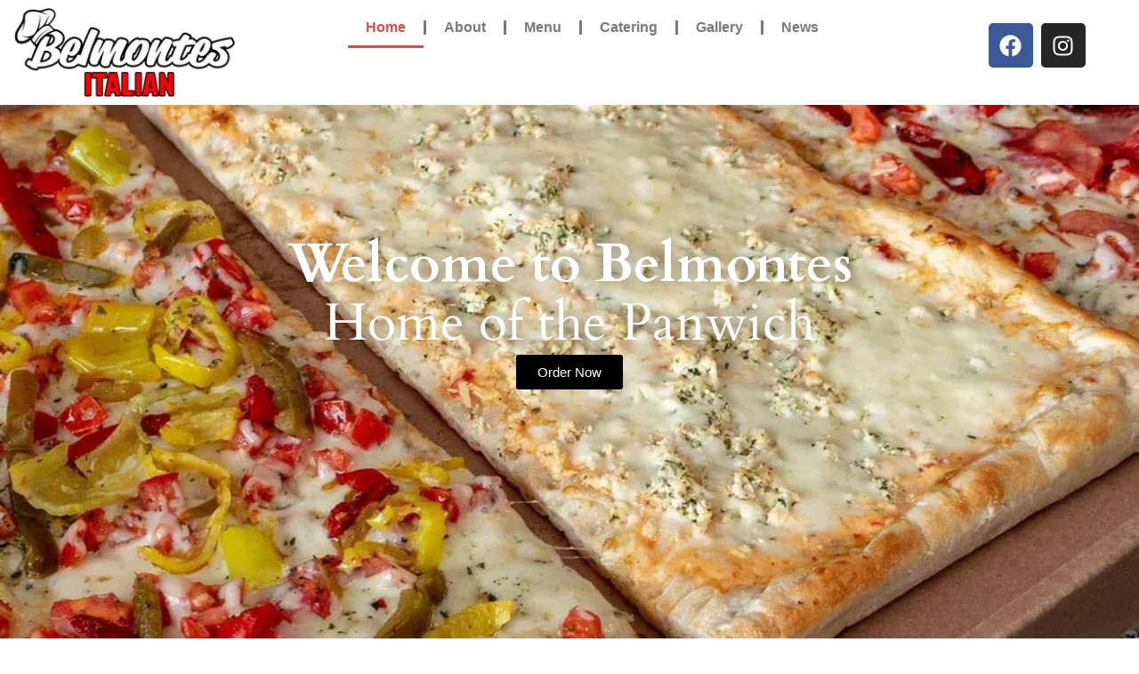

--- FILE ---
content_type: text/html; charset=UTF-8
request_url: https://belmontesitalian.com/
body_size: 14565
content:
<!doctype html>
<html lang="en-US">
<head>
	<meta charset="UTF-8">
	<meta name="viewport" content="width=device-width, initial-scale=1">
	<link rel="profile" href="https://gmpg.org/xfn/11">
	<title>Belmontes Italian &#8211; Your Italian Eatery.  Home of the Panwich</title>
<meta name='robots' content='max-image-preview:large' />
<link rel="alternate" type="application/rss+xml" title="Belmontes Italian &raquo; Feed" href="https://belmontesitalian.com/feed/" />
<link rel="alternate" type="application/rss+xml" title="Belmontes Italian &raquo; Comments Feed" href="https://belmontesitalian.com/comments/feed/" />
<link rel="alternate" title="oEmbed (JSON)" type="application/json+oembed" href="https://belmontesitalian.com/wp-json/oembed/1.0/embed?url=https%3A%2F%2Fbelmontesitalian.com%2F" />
<link rel="alternate" title="oEmbed (XML)" type="text/xml+oembed" href="https://belmontesitalian.com/wp-json/oembed/1.0/embed?url=https%3A%2F%2Fbelmontesitalian.com%2F&#038;format=xml" />
<style id='wp-img-auto-sizes-contain-inline-css'>
img:is([sizes=auto i],[sizes^="auto," i]){contain-intrinsic-size:3000px 1500px}
/*# sourceURL=wp-img-auto-sizes-contain-inline-css */
</style>
<style id='wp-emoji-styles-inline-css'>

	img.wp-smiley, img.emoji {
		display: inline !important;
		border: none !important;
		box-shadow: none !important;
		height: 1em !important;
		width: 1em !important;
		margin: 0 0.07em !important;
		vertical-align: -0.1em !important;
		background: none !important;
		padding: 0 !important;
	}
/*# sourceURL=wp-emoji-styles-inline-css */
</style>
<link rel='stylesheet' id='woocommerce-layout-css' href='https://belmontesitalian.com/wp-content/plugins/woocommerce/assets/css/woocommerce-layout.css?ver=10.0.5' media='all' />
<link rel='stylesheet' id='woocommerce-smallscreen-css' href='https://belmontesitalian.com/wp-content/plugins/woocommerce/assets/css/woocommerce-smallscreen.css?ver=10.0.5' media='only screen and (max-width: 768px)' />
<link rel='stylesheet' id='woocommerce-general-css' href='https://belmontesitalian.com/wp-content/plugins/woocommerce/assets/css/woocommerce.css?ver=10.0.5' media='all' />
<style id='woocommerce-inline-inline-css'>
.woocommerce form .form-row .required { visibility: visible; }
/*# sourceURL=woocommerce-inline-inline-css */
</style>
<link rel='stylesheet' id='brands-styles-css' href='https://belmontesitalian.com/wp-content/plugins/woocommerce/assets/css/brands.css?ver=10.0.5' media='all' />
<link rel='stylesheet' id='hello-elementor-css' href='https://belmontesitalian.com/wp-content/themes/hello-elementor/assets/css/reset.css?ver=3.4.4' media='all' />
<link rel='stylesheet' id='hello-elementor-theme-style-css' href='https://belmontesitalian.com/wp-content/themes/hello-elementor/assets/css/theme.css?ver=3.4.4' media='all' />
<link rel='stylesheet' id='hello-elementor-header-footer-css' href='https://belmontesitalian.com/wp-content/themes/hello-elementor/assets/css/header-footer.css?ver=3.4.4' media='all' />
<link rel='stylesheet' id='elementor-frontend-css' href='https://belmontesitalian.com/wp-content/plugins/elementor/assets/css/frontend.min.css?ver=3.31.2' media='all' />
<link rel='stylesheet' id='elementor-post-6-css' href='https://belmontesitalian.com/wp-content/uploads/elementor/css/post-6.css?ver=1768671498' media='all' />
<link rel='stylesheet' id='widget-image-css' href='https://belmontesitalian.com/wp-content/plugins/elementor/assets/css/widget-image.min.css?ver=3.31.2' media='all' />
<link rel='stylesheet' id='widget-nav-menu-css' href='https://belmontesitalian.com/wp-content/plugins/elementor-pro/assets/css/widget-nav-menu.min.css?ver=3.31.2' media='all' />
<link rel='stylesheet' id='widget-social-icons-css' href='https://belmontesitalian.com/wp-content/plugins/elementor/assets/css/widget-social-icons.min.css?ver=3.31.2' media='all' />
<link rel='stylesheet' id='e-apple-webkit-css' href='https://belmontesitalian.com/wp-content/plugins/elementor/assets/css/conditionals/apple-webkit.min.css?ver=3.31.2' media='all' />
<link rel='stylesheet' id='widget-share-buttons-css' href='https://belmontesitalian.com/wp-content/plugins/elementor-pro/assets/css/widget-share-buttons.min.css?ver=3.31.2' media='all' />
<link rel='stylesheet' id='widget-spacer-css' href='https://belmontesitalian.com/wp-content/plugins/elementor/assets/css/widget-spacer.min.css?ver=3.31.2' media='all' />
<link rel='stylesheet' id='widget-heading-css' href='https://belmontesitalian.com/wp-content/plugins/elementor/assets/css/widget-heading.min.css?ver=3.31.2' media='all' />
<link rel='stylesheet' id='elementor-post-334-css' href='https://belmontesitalian.com/wp-content/uploads/elementor/css/post-334.css?ver=1768671499' media='all' />
<link rel='stylesheet' id='elementor-post-59-css' href='https://belmontesitalian.com/wp-content/uploads/elementor/css/post-59.css?ver=1768671499' media='all' />
<link rel='stylesheet' id='elementor-post-112-css' href='https://belmontesitalian.com/wp-content/uploads/elementor/css/post-112.css?ver=1768671499' media='all' />
<link rel='stylesheet' id='fm-frontend-css' href='https://belmontesitalian.com/wp-content/plugins/tlp-food-menu/assets/css/foodmenu.min.css?ver=5.3.0' media='all' />
<link rel='stylesheet' id='rtfm-el-style-css' href='https://belmontesitalian.com/wp-content/plugins/tlp-food-menu/assets/css/elementor-frontend.min.css?ver=1.0.0' media='all' />
<link rel='stylesheet' id='fmp-swiper-css' href='https://belmontesitalian.com/wp-content/plugins/food-menu-pro/assets/vendor/swiper/swiper.min.css?ver=5.3.1' media='all' />
<link rel='stylesheet' id='fmp-scrollbar-css' href='https://belmontesitalian.com/wp-content/plugins/food-menu-pro/assets/vendor/scrollbar/jquery.mCustomScrollbar.min.css?ver=5.3.1' media='all' />
<link rel='stylesheet' id='fmp-fontawsome-css' href='https://belmontesitalian.com/wp-content/plugins/food-menu-pro/assets/vendor/font-awesome/css/font-awesome.min.css?ver=5.3.1' media='all' />
<link rel='stylesheet' id='fmp-modal-css' href='https://belmontesitalian.com/wp-content/plugins/food-menu-pro/assets/vendor/jquery-modal/jquery.modal.min.css?ver=5.3.1' media='all' />
<link rel='stylesheet' id='fmp-frontend-css' href='https://belmontesitalian.com/wp-content/plugins/food-menu-pro/assets/css/foodmenu.min.css?ver=5.3.1' media='all' />
<link rel='stylesheet' id='fmp-elementor-css' href='https://belmontesitalian.com/wp-content/plugins/food-menu-pro/assets/css/fmp-elementor.min.css?ver=5.3.1' media='all' />
<link rel='stylesheet' id='fmp-timepicker-css' href='https://belmontesitalian.com/wp-content/plugins/food-menu-pro/assets/vendor/timepicker/jquery.timepicker.min.css?ver=5.3.1' media='all' />
<link rel='stylesheet' id='fmp-flatpickr-css' href='https://belmontesitalian.com/wp-content/plugins/food-menu-pro/assets/vendor/flatpickr/flatpickr.min.css?ver=5.3.1' media='all' />
<link rel='stylesheet' id='elementor-gf-local-roboto-css' href='http://belmontesitalian.com/wp-content/uploads/elementor/google-fonts/css/roboto.css?ver=1751172186' media='all' />
<link rel='stylesheet' id='elementor-gf-local-robotoslab-css' href='http://belmontesitalian.com/wp-content/uploads/elementor/google-fonts/css/robotoslab.css?ver=1751172192' media='all' />
<link rel='stylesheet' id='elementor-gf-local-cardo-css' href='https://belmontesitalian.com/wp-content/uploads/elementor/google-fonts/css/cardo.css?ver=1754709397' media='all' />
<script type="text/template" id="tmpl-variation-template">
	<div class="woocommerce-variation-description">{{{ data.variation.variation_description }}}</div>
	<div class="woocommerce-variation-price">{{{ data.variation.price_html }}}</div>
	<div class="woocommerce-variation-availability">{{{ data.variation.availability_html }}}</div>
</script>
<script type="text/template" id="tmpl-unavailable-variation-template">
	<p role="alert">Sorry, this product is unavailable. Please choose a different combination.</p>
</script>
<script src="https://belmontesitalian.com/wp-includes/js/jquery/jquery.min.js?ver=3.7.1" id="jquery-core-js"></script>
<script src="https://belmontesitalian.com/wp-includes/js/jquery/jquery-migrate.min.js?ver=3.4.1" id="jquery-migrate-js"></script>
<script src="https://belmontesitalian.com/wp-content/plugins/woocommerce/assets/js/jquery-blockui/jquery.blockUI.min.js?ver=2.7.0-wc.10.0.5" id="jquery-blockui-js" defer data-wp-strategy="defer"></script>
<script id="wc-add-to-cart-js-extra">
var wc_add_to_cart_params = {"ajax_url":"/wp-admin/admin-ajax.php","wc_ajax_url":"/?wc-ajax=%%endpoint%%","i18n_view_cart":"View cart","cart_url":"https://belmontesitalian.com/cart/","is_cart":"","cart_redirect_after_add":"no"};
//# sourceURL=wc-add-to-cart-js-extra
</script>
<script src="https://belmontesitalian.com/wp-content/plugins/woocommerce/assets/js/frontend/add-to-cart.min.js?ver=10.0.5" id="wc-add-to-cart-js" defer data-wp-strategy="defer"></script>
<script src="https://belmontesitalian.com/wp-content/plugins/woocommerce/assets/js/js-cookie/js.cookie.min.js?ver=2.1.4-wc.10.0.5" id="js-cookie-js" defer data-wp-strategy="defer"></script>
<script id="woocommerce-js-extra">
var woocommerce_params = {"ajax_url":"/wp-admin/admin-ajax.php","wc_ajax_url":"/?wc-ajax=%%endpoint%%","i18n_password_show":"Show password","i18n_password_hide":"Hide password"};
//# sourceURL=woocommerce-js-extra
</script>
<script src="https://belmontesitalian.com/wp-content/plugins/woocommerce/assets/js/frontend/woocommerce.min.js?ver=10.0.5" id="woocommerce-js" defer data-wp-strategy="defer"></script>
<script src="https://belmontesitalian.com/wp-includes/js/underscore.min.js?ver=1.13.7" id="underscore-js"></script>
<script id="wp-util-js-extra">
var _wpUtilSettings = {"ajax":{"url":"/wp-admin/admin-ajax.php"}};
//# sourceURL=wp-util-js-extra
</script>
<script src="https://belmontesitalian.com/wp-includes/js/wp-util.min.js?ver=6.9" id="wp-util-js"></script>
<script id="wc-add-to-cart-variation-js-extra">
var wc_add_to_cart_variation_params = {"wc_ajax_url":"/?wc-ajax=%%endpoint%%","i18n_no_matching_variations_text":"Sorry, no products matched your selection. Please choose a different combination.","i18n_make_a_selection_text":"Please select some product options before adding this product to your cart.","i18n_unavailable_text":"Sorry, this product is unavailable. Please choose a different combination.","i18n_reset_alert_text":"Your selection has been reset. Please select some product options before adding this product to your cart."};
//# sourceURL=wc-add-to-cart-variation-js-extra
</script>
<script src="https://belmontesitalian.com/wp-content/plugins/woocommerce/assets/js/frontend/add-to-cart-variation.min.js?ver=10.0.5" id="wc-add-to-cart-variation-js" defer data-wp-strategy="defer"></script>
<link rel="https://api.w.org/" href="https://belmontesitalian.com/wp-json/" /><link rel="alternate" title="JSON" type="application/json" href="https://belmontesitalian.com/wp-json/wp/v2/pages/334" /><link rel="EditURI" type="application/rsd+xml" title="RSD" href="https://belmontesitalian.com/xmlrpc.php?rsd" />
<meta name="generator" content="WordPress 6.9" />
<meta name="generator" content="WooCommerce 10.0.5" />
<link rel="canonical" href="https://belmontesitalian.com/" />
<link rel='shortlink' href='https://belmontesitalian.com/' />
	<noscript><style>.woocommerce-product-gallery{ opacity: 1 !important; }</style></noscript>
	<meta name="generator" content="Elementor 3.31.2; features: e_font_icon_svg, additional_custom_breakpoints, e_element_cache; settings: css_print_method-external, google_font-enabled, font_display-swap">
			<style>
				.e-con.e-parent:nth-of-type(n+4):not(.e-lazyloaded):not(.e-no-lazyload),
				.e-con.e-parent:nth-of-type(n+4):not(.e-lazyloaded):not(.e-no-lazyload) * {
					background-image: none !important;
				}
				@media screen and (max-height: 1024px) {
					.e-con.e-parent:nth-of-type(n+3):not(.e-lazyloaded):not(.e-no-lazyload),
					.e-con.e-parent:nth-of-type(n+3):not(.e-lazyloaded):not(.e-no-lazyload) * {
						background-image: none !important;
					}
				}
				@media screen and (max-height: 640px) {
					.e-con.e-parent:nth-of-type(n+2):not(.e-lazyloaded):not(.e-no-lazyload),
					.e-con.e-parent:nth-of-type(n+2):not(.e-lazyloaded):not(.e-no-lazyload) * {
						background-image: none !important;
					}
				}
			</style>
			<style class='wp-fonts-local'>
@font-face{font-family:Inter;font-style:normal;font-weight:300 900;font-display:fallback;src:url('https://belmontesitalian.com/wp-content/plugins/woocommerce/assets/fonts/Inter-VariableFont_slnt,wght.woff2') format('woff2');font-stretch:normal;}
@font-face{font-family:Cardo;font-style:normal;font-weight:400;font-display:fallback;src:url('https://belmontesitalian.com/wp-content/plugins/woocommerce/assets/fonts/cardo_normal_400.woff2') format('woff2');}
</style>
<link rel="icon" href="https://belmontesitalian.com/wp-content/uploads/2025/07/restaurant_icon_2_512x512-100x100.png" sizes="32x32" />
<link rel="icon" href="https://belmontesitalian.com/wp-content/uploads/2025/07/restaurant_icon_2_512x512-300x300.png" sizes="192x192" />
<link rel="apple-touch-icon" href="https://belmontesitalian.com/wp-content/uploads/2025/07/restaurant_icon_2_512x512-300x300.png" />
<meta name="msapplication-TileImage" content="https://belmontesitalian.com/wp-content/uploads/2025/07/restaurant_icon_2_512x512-300x300.png" />
		<style id="wp-custom-css">
			span.fmp-label.no-price .item-price-wrap {
    display: none;
}		</style>
		<link rel='stylesheet' id='wc-blocks-style-css' href='https://belmontesitalian.com/wp-content/plugins/woocommerce/assets/client/blocks/wc-blocks.css?ver=wc-10.0.5' media='all' />
<style id='global-styles-inline-css'>
:root{--wp--preset--aspect-ratio--square: 1;--wp--preset--aspect-ratio--4-3: 4/3;--wp--preset--aspect-ratio--3-4: 3/4;--wp--preset--aspect-ratio--3-2: 3/2;--wp--preset--aspect-ratio--2-3: 2/3;--wp--preset--aspect-ratio--16-9: 16/9;--wp--preset--aspect-ratio--9-16: 9/16;--wp--preset--color--black: #000000;--wp--preset--color--cyan-bluish-gray: #abb8c3;--wp--preset--color--white: #ffffff;--wp--preset--color--pale-pink: #f78da7;--wp--preset--color--vivid-red: #cf2e2e;--wp--preset--color--luminous-vivid-orange: #ff6900;--wp--preset--color--luminous-vivid-amber: #fcb900;--wp--preset--color--light-green-cyan: #7bdcb5;--wp--preset--color--vivid-green-cyan: #00d084;--wp--preset--color--pale-cyan-blue: #8ed1fc;--wp--preset--color--vivid-cyan-blue: #0693e3;--wp--preset--color--vivid-purple: #9b51e0;--wp--preset--gradient--vivid-cyan-blue-to-vivid-purple: linear-gradient(135deg,rgb(6,147,227) 0%,rgb(155,81,224) 100%);--wp--preset--gradient--light-green-cyan-to-vivid-green-cyan: linear-gradient(135deg,rgb(122,220,180) 0%,rgb(0,208,130) 100%);--wp--preset--gradient--luminous-vivid-amber-to-luminous-vivid-orange: linear-gradient(135deg,rgb(252,185,0) 0%,rgb(255,105,0) 100%);--wp--preset--gradient--luminous-vivid-orange-to-vivid-red: linear-gradient(135deg,rgb(255,105,0) 0%,rgb(207,46,46) 100%);--wp--preset--gradient--very-light-gray-to-cyan-bluish-gray: linear-gradient(135deg,rgb(238,238,238) 0%,rgb(169,184,195) 100%);--wp--preset--gradient--cool-to-warm-spectrum: linear-gradient(135deg,rgb(74,234,220) 0%,rgb(151,120,209) 20%,rgb(207,42,186) 40%,rgb(238,44,130) 60%,rgb(251,105,98) 80%,rgb(254,248,76) 100%);--wp--preset--gradient--blush-light-purple: linear-gradient(135deg,rgb(255,206,236) 0%,rgb(152,150,240) 100%);--wp--preset--gradient--blush-bordeaux: linear-gradient(135deg,rgb(254,205,165) 0%,rgb(254,45,45) 50%,rgb(107,0,62) 100%);--wp--preset--gradient--luminous-dusk: linear-gradient(135deg,rgb(255,203,112) 0%,rgb(199,81,192) 50%,rgb(65,88,208) 100%);--wp--preset--gradient--pale-ocean: linear-gradient(135deg,rgb(255,245,203) 0%,rgb(182,227,212) 50%,rgb(51,167,181) 100%);--wp--preset--gradient--electric-grass: linear-gradient(135deg,rgb(202,248,128) 0%,rgb(113,206,126) 100%);--wp--preset--gradient--midnight: linear-gradient(135deg,rgb(2,3,129) 0%,rgb(40,116,252) 100%);--wp--preset--font-size--small: 13px;--wp--preset--font-size--medium: 20px;--wp--preset--font-size--large: 36px;--wp--preset--font-size--x-large: 42px;--wp--preset--font-family--inter: "Inter", sans-serif;--wp--preset--font-family--cardo: Cardo;--wp--preset--spacing--20: 0.44rem;--wp--preset--spacing--30: 0.67rem;--wp--preset--spacing--40: 1rem;--wp--preset--spacing--50: 1.5rem;--wp--preset--spacing--60: 2.25rem;--wp--preset--spacing--70: 3.38rem;--wp--preset--spacing--80: 5.06rem;--wp--preset--shadow--natural: 6px 6px 9px rgba(0, 0, 0, 0.2);--wp--preset--shadow--deep: 12px 12px 50px rgba(0, 0, 0, 0.4);--wp--preset--shadow--sharp: 6px 6px 0px rgba(0, 0, 0, 0.2);--wp--preset--shadow--outlined: 6px 6px 0px -3px rgb(255, 255, 255), 6px 6px rgb(0, 0, 0);--wp--preset--shadow--crisp: 6px 6px 0px rgb(0, 0, 0);}:root { --wp--style--global--content-size: 800px;--wp--style--global--wide-size: 1200px; }:where(body) { margin: 0; }.wp-site-blocks > .alignleft { float: left; margin-right: 2em; }.wp-site-blocks > .alignright { float: right; margin-left: 2em; }.wp-site-blocks > .aligncenter { justify-content: center; margin-left: auto; margin-right: auto; }:where(.wp-site-blocks) > * { margin-block-start: 24px; margin-block-end: 0; }:where(.wp-site-blocks) > :first-child { margin-block-start: 0; }:where(.wp-site-blocks) > :last-child { margin-block-end: 0; }:root { --wp--style--block-gap: 24px; }:root :where(.is-layout-flow) > :first-child{margin-block-start: 0;}:root :where(.is-layout-flow) > :last-child{margin-block-end: 0;}:root :where(.is-layout-flow) > *{margin-block-start: 24px;margin-block-end: 0;}:root :where(.is-layout-constrained) > :first-child{margin-block-start: 0;}:root :where(.is-layout-constrained) > :last-child{margin-block-end: 0;}:root :where(.is-layout-constrained) > *{margin-block-start: 24px;margin-block-end: 0;}:root :where(.is-layout-flex){gap: 24px;}:root :where(.is-layout-grid){gap: 24px;}.is-layout-flow > .alignleft{float: left;margin-inline-start: 0;margin-inline-end: 2em;}.is-layout-flow > .alignright{float: right;margin-inline-start: 2em;margin-inline-end: 0;}.is-layout-flow > .aligncenter{margin-left: auto !important;margin-right: auto !important;}.is-layout-constrained > .alignleft{float: left;margin-inline-start: 0;margin-inline-end: 2em;}.is-layout-constrained > .alignright{float: right;margin-inline-start: 2em;margin-inline-end: 0;}.is-layout-constrained > .aligncenter{margin-left: auto !important;margin-right: auto !important;}.is-layout-constrained > :where(:not(.alignleft):not(.alignright):not(.alignfull)){max-width: var(--wp--style--global--content-size);margin-left: auto !important;margin-right: auto !important;}.is-layout-constrained > .alignwide{max-width: var(--wp--style--global--wide-size);}body .is-layout-flex{display: flex;}.is-layout-flex{flex-wrap: wrap;align-items: center;}.is-layout-flex > :is(*, div){margin: 0;}body .is-layout-grid{display: grid;}.is-layout-grid > :is(*, div){margin: 0;}body{padding-top: 0px;padding-right: 0px;padding-bottom: 0px;padding-left: 0px;}a:where(:not(.wp-element-button)){text-decoration: underline;}:root :where(.wp-element-button, .wp-block-button__link){background-color: #32373c;border-width: 0;color: #fff;font-family: inherit;font-size: inherit;font-style: inherit;font-weight: inherit;letter-spacing: inherit;line-height: inherit;padding-top: calc(0.667em + 2px);padding-right: calc(1.333em + 2px);padding-bottom: calc(0.667em + 2px);padding-left: calc(1.333em + 2px);text-decoration: none;text-transform: inherit;}.has-black-color{color: var(--wp--preset--color--black) !important;}.has-cyan-bluish-gray-color{color: var(--wp--preset--color--cyan-bluish-gray) !important;}.has-white-color{color: var(--wp--preset--color--white) !important;}.has-pale-pink-color{color: var(--wp--preset--color--pale-pink) !important;}.has-vivid-red-color{color: var(--wp--preset--color--vivid-red) !important;}.has-luminous-vivid-orange-color{color: var(--wp--preset--color--luminous-vivid-orange) !important;}.has-luminous-vivid-amber-color{color: var(--wp--preset--color--luminous-vivid-amber) !important;}.has-light-green-cyan-color{color: var(--wp--preset--color--light-green-cyan) !important;}.has-vivid-green-cyan-color{color: var(--wp--preset--color--vivid-green-cyan) !important;}.has-pale-cyan-blue-color{color: var(--wp--preset--color--pale-cyan-blue) !important;}.has-vivid-cyan-blue-color{color: var(--wp--preset--color--vivid-cyan-blue) !important;}.has-vivid-purple-color{color: var(--wp--preset--color--vivid-purple) !important;}.has-black-background-color{background-color: var(--wp--preset--color--black) !important;}.has-cyan-bluish-gray-background-color{background-color: var(--wp--preset--color--cyan-bluish-gray) !important;}.has-white-background-color{background-color: var(--wp--preset--color--white) !important;}.has-pale-pink-background-color{background-color: var(--wp--preset--color--pale-pink) !important;}.has-vivid-red-background-color{background-color: var(--wp--preset--color--vivid-red) !important;}.has-luminous-vivid-orange-background-color{background-color: var(--wp--preset--color--luminous-vivid-orange) !important;}.has-luminous-vivid-amber-background-color{background-color: var(--wp--preset--color--luminous-vivid-amber) !important;}.has-light-green-cyan-background-color{background-color: var(--wp--preset--color--light-green-cyan) !important;}.has-vivid-green-cyan-background-color{background-color: var(--wp--preset--color--vivid-green-cyan) !important;}.has-pale-cyan-blue-background-color{background-color: var(--wp--preset--color--pale-cyan-blue) !important;}.has-vivid-cyan-blue-background-color{background-color: var(--wp--preset--color--vivid-cyan-blue) !important;}.has-vivid-purple-background-color{background-color: var(--wp--preset--color--vivid-purple) !important;}.has-black-border-color{border-color: var(--wp--preset--color--black) !important;}.has-cyan-bluish-gray-border-color{border-color: var(--wp--preset--color--cyan-bluish-gray) !important;}.has-white-border-color{border-color: var(--wp--preset--color--white) !important;}.has-pale-pink-border-color{border-color: var(--wp--preset--color--pale-pink) !important;}.has-vivid-red-border-color{border-color: var(--wp--preset--color--vivid-red) !important;}.has-luminous-vivid-orange-border-color{border-color: var(--wp--preset--color--luminous-vivid-orange) !important;}.has-luminous-vivid-amber-border-color{border-color: var(--wp--preset--color--luminous-vivid-amber) !important;}.has-light-green-cyan-border-color{border-color: var(--wp--preset--color--light-green-cyan) !important;}.has-vivid-green-cyan-border-color{border-color: var(--wp--preset--color--vivid-green-cyan) !important;}.has-pale-cyan-blue-border-color{border-color: var(--wp--preset--color--pale-cyan-blue) !important;}.has-vivid-cyan-blue-border-color{border-color: var(--wp--preset--color--vivid-cyan-blue) !important;}.has-vivid-purple-border-color{border-color: var(--wp--preset--color--vivid-purple) !important;}.has-vivid-cyan-blue-to-vivid-purple-gradient-background{background: var(--wp--preset--gradient--vivid-cyan-blue-to-vivid-purple) !important;}.has-light-green-cyan-to-vivid-green-cyan-gradient-background{background: var(--wp--preset--gradient--light-green-cyan-to-vivid-green-cyan) !important;}.has-luminous-vivid-amber-to-luminous-vivid-orange-gradient-background{background: var(--wp--preset--gradient--luminous-vivid-amber-to-luminous-vivid-orange) !important;}.has-luminous-vivid-orange-to-vivid-red-gradient-background{background: var(--wp--preset--gradient--luminous-vivid-orange-to-vivid-red) !important;}.has-very-light-gray-to-cyan-bluish-gray-gradient-background{background: var(--wp--preset--gradient--very-light-gray-to-cyan-bluish-gray) !important;}.has-cool-to-warm-spectrum-gradient-background{background: var(--wp--preset--gradient--cool-to-warm-spectrum) !important;}.has-blush-light-purple-gradient-background{background: var(--wp--preset--gradient--blush-light-purple) !important;}.has-blush-bordeaux-gradient-background{background: var(--wp--preset--gradient--blush-bordeaux) !important;}.has-luminous-dusk-gradient-background{background: var(--wp--preset--gradient--luminous-dusk) !important;}.has-pale-ocean-gradient-background{background: var(--wp--preset--gradient--pale-ocean) !important;}.has-electric-grass-gradient-background{background: var(--wp--preset--gradient--electric-grass) !important;}.has-midnight-gradient-background{background: var(--wp--preset--gradient--midnight) !important;}.has-small-font-size{font-size: var(--wp--preset--font-size--small) !important;}.has-medium-font-size{font-size: var(--wp--preset--font-size--medium) !important;}.has-large-font-size{font-size: var(--wp--preset--font-size--large) !important;}.has-x-large-font-size{font-size: var(--wp--preset--font-size--x-large) !important;}.has-inter-font-family{font-family: var(--wp--preset--font-family--inter) !important;}.has-cardo-font-family{font-family: var(--wp--preset--font-family--cardo) !important;}
/*# sourceURL=global-styles-inline-css */
</style>
</head>
<body class="home wp-singular page-template page-template-elementor_header_footer page page-id-334 wp-custom-logo wp-embed-responsive wp-theme-hello-elementor theme-hello-elementor woocommerce-no-js hello-elementor-default fmp-food-menu elementor-default elementor-template-full-width elementor-kit-6 elementor-page elementor-page-334">


<a class="skip-link screen-reader-text" href="#content">Skip to content</a>

		<header data-elementor-type="header" data-elementor-id="59" class="elementor elementor-59 elementor-location-header" data-elementor-post-type="elementor_library">
			<div class="elementor-element elementor-element-36d74ac e-con-full e-flex e-con e-parent" data-id="36d74ac" data-element_type="container">
		<div class="elementor-element elementor-element-c4f863d e-con-full e-flex e-con e-child" data-id="c4f863d" data-element_type="container">
				<div class="elementor-element elementor-element-5038fd3 elementor-widget elementor-widget-theme-site-logo elementor-widget-image" data-id="5038fd3" data-element_type="widget" data-widget_type="theme-site-logo.default">
				<div class="elementor-widget-container">
											<a href="https://belmontesitalian.com">
			<img width="260" height="106" src="https://belmontesitalian.com/wp-content/uploads/2025/07/BELMONTES-ITALIAN-WHITE-LETTERS-258w.png" class="attachment-full size-full wp-image-188" alt="" />				</a>
											</div>
				</div>
		<div class="elementor-element elementor-element-c9f59bf e-con-full e-flex e-con e-child" data-id="c9f59bf" data-element_type="container">
				<div class="elementor-element elementor-element-df9e943 elementor-nav-menu__align-center elementor-nav-menu--dropdown-tablet elementor-nav-menu__text-align-aside elementor-nav-menu--toggle elementor-nav-menu--burger elementor-widget elementor-widget-nav-menu" data-id="df9e943" data-element_type="widget" data-settings="{&quot;layout&quot;:&quot;horizontal&quot;,&quot;submenu_icon&quot;:{&quot;value&quot;:&quot;&lt;svg class=\&quot;e-font-icon-svg e-fas-caret-down\&quot; viewBox=\&quot;0 0 320 512\&quot; xmlns=\&quot;http:\/\/www.w3.org\/2000\/svg\&quot;&gt;&lt;path d=\&quot;M31.3 192h257.3c17.8 0 26.7 21.5 14.1 34.1L174.1 354.8c-7.8 7.8-20.5 7.8-28.3 0L17.2 226.1C4.6 213.5 13.5 192 31.3 192z\&quot;&gt;&lt;\/path&gt;&lt;\/svg&gt;&quot;,&quot;library&quot;:&quot;fa-solid&quot;},&quot;toggle&quot;:&quot;burger&quot;}" data-widget_type="nav-menu.default">
				<div class="elementor-widget-container">
								<nav aria-label="Main Menu" class="elementor-nav-menu--main elementor-nav-menu__container elementor-nav-menu--layout-horizontal e--pointer-underline e--animation-fade">
				<ul id="menu-1-df9e943" class="elementor-nav-menu"><li class="menu-item menu-item-type-post_type menu-item-object-page menu-item-home current-menu-item page_item page-item-334 current_page_item menu-item-456"><a href="https://belmontesitalian.com/" aria-current="page" class="elementor-item elementor-item-active">Home</a></li>
<li class="menu-item menu-item-type-post_type menu-item-object-page menu-item-499"><a href="https://belmontesitalian.com/about-2/" class="elementor-item">About</a></li>
<li class="menu-item menu-item-type-post_type menu-item-object-page menu-item-298"><a href="https://belmontesitalian.com/menu-2/" class="elementor-item">Menu</a></li>
<li class="menu-item menu-item-type-post_type menu-item-object-page menu-item-623"><a href="https://belmontesitalian.com/catering-2/" class="elementor-item">Catering</a></li>
<li class="menu-item menu-item-type-post_type menu-item-object-page menu-item-228"><a href="https://belmontesitalian.com/gallery/" class="elementor-item">Gallery</a></li>
<li class="menu-item menu-item-type-post_type menu-item-object-page menu-item-227"><a href="https://belmontesitalian.com/news/" class="elementor-item">News</a></li>
</ul>			</nav>
					<div class="elementor-menu-toggle" role="button" tabindex="0" aria-label="Menu Toggle" aria-expanded="false">
			<svg aria-hidden="true" role="presentation" class="elementor-menu-toggle__icon--open e-font-icon-svg e-eicon-menu-bar" viewBox="0 0 1000 1000" xmlns="http://www.w3.org/2000/svg"><path d="M104 333H896C929 333 958 304 958 271S929 208 896 208H104C71 208 42 237 42 271S71 333 104 333ZM104 583H896C929 583 958 554 958 521S929 458 896 458H104C71 458 42 487 42 521S71 583 104 583ZM104 833H896C929 833 958 804 958 771S929 708 896 708H104C71 708 42 737 42 771S71 833 104 833Z"></path></svg><svg aria-hidden="true" role="presentation" class="elementor-menu-toggle__icon--close e-font-icon-svg e-eicon-close" viewBox="0 0 1000 1000" xmlns="http://www.w3.org/2000/svg"><path d="M742 167L500 408 258 167C246 154 233 150 217 150 196 150 179 158 167 167 154 179 150 196 150 212 150 229 154 242 171 254L408 500 167 742C138 771 138 800 167 829 196 858 225 858 254 829L496 587 738 829C750 842 767 846 783 846 800 846 817 842 829 829 842 817 846 804 846 783 846 767 842 750 829 737L588 500 833 258C863 229 863 200 833 171 804 137 775 137 742 167Z"></path></svg>		</div>
					<nav class="elementor-nav-menu--dropdown elementor-nav-menu__container" aria-hidden="true">
				<ul id="menu-2-df9e943" class="elementor-nav-menu"><li class="menu-item menu-item-type-post_type menu-item-object-page menu-item-home current-menu-item page_item page-item-334 current_page_item menu-item-456"><a href="https://belmontesitalian.com/" aria-current="page" class="elementor-item elementor-item-active" tabindex="-1">Home</a></li>
<li class="menu-item menu-item-type-post_type menu-item-object-page menu-item-499"><a href="https://belmontesitalian.com/about-2/" class="elementor-item" tabindex="-1">About</a></li>
<li class="menu-item menu-item-type-post_type menu-item-object-page menu-item-298"><a href="https://belmontesitalian.com/menu-2/" class="elementor-item" tabindex="-1">Menu</a></li>
<li class="menu-item menu-item-type-post_type menu-item-object-page menu-item-623"><a href="https://belmontesitalian.com/catering-2/" class="elementor-item" tabindex="-1">Catering</a></li>
<li class="menu-item menu-item-type-post_type menu-item-object-page menu-item-228"><a href="https://belmontesitalian.com/gallery/" class="elementor-item" tabindex="-1">Gallery</a></li>
<li class="menu-item menu-item-type-post_type menu-item-object-page menu-item-227"><a href="https://belmontesitalian.com/news/" class="elementor-item" tabindex="-1">News</a></li>
</ul>			</nav>
						</div>
				</div>
				</div>
		<div class="elementor-element elementor-element-3d86a88 e-con-full e-flex e-con e-child" data-id="3d86a88" data-element_type="container">
		<div class="elementor-element elementor-element-ff2a93a e-con-full e-flex e-con e-child" data-id="ff2a93a" data-element_type="container">
				<div class="elementor-element elementor-element-4be4ed6 e-grid-align-mobile-center elementor-shape-rounded elementor-grid-0 e-grid-align-center elementor-widget elementor-widget-social-icons" data-id="4be4ed6" data-element_type="widget" data-widget_type="social-icons.default">
				<div class="elementor-widget-container">
							<div class="elementor-social-icons-wrapper elementor-grid" role="list">
							<span class="elementor-grid-item" role="listitem">
					<a class="elementor-icon elementor-social-icon elementor-social-icon-facebook elementor-repeater-item-8d3281b" href="https://www.facebook.com/BelmontesPizza" target="_blank">
						<span class="elementor-screen-only">Facebook</span>
						<svg class="e-font-icon-svg e-fab-facebook" viewBox="0 0 512 512" xmlns="http://www.w3.org/2000/svg"><path d="M504 256C504 119 393 8 256 8S8 119 8 256c0 123.78 90.69 226.38 209.25 245V327.69h-63V256h63v-54.64c0-62.15 37-96.48 93.67-96.48 27.14 0 55.52 4.84 55.52 4.84v61h-31.28c-30.8 0-40.41 19.12-40.41 38.73V256h68.78l-11 71.69h-57.78V501C413.31 482.38 504 379.78 504 256z"></path></svg>					</a>
				</span>
							<span class="elementor-grid-item" role="listitem">
					<a class="elementor-icon elementor-social-icon elementor-social-icon-instagram elementor-repeater-item-c23d114" href="https://www.instagram.com/belmontesshop" target="_blank">
						<span class="elementor-screen-only">Instagram</span>
						<svg class="e-font-icon-svg e-fab-instagram" viewBox="0 0 448 512" xmlns="http://www.w3.org/2000/svg"><path d="M224.1 141c-63.6 0-114.9 51.3-114.9 114.9s51.3 114.9 114.9 114.9S339 319.5 339 255.9 287.7 141 224.1 141zm0 189.6c-41.1 0-74.7-33.5-74.7-74.7s33.5-74.7 74.7-74.7 74.7 33.5 74.7 74.7-33.6 74.7-74.7 74.7zm146.4-194.3c0 14.9-12 26.8-26.8 26.8-14.9 0-26.8-12-26.8-26.8s12-26.8 26.8-26.8 26.8 12 26.8 26.8zm76.1 27.2c-1.7-35.9-9.9-67.7-36.2-93.9-26.2-26.2-58-34.4-93.9-36.2-37-2.1-147.9-2.1-184.9 0-35.8 1.7-67.6 9.9-93.9 36.1s-34.4 58-36.2 93.9c-2.1 37-2.1 147.9 0 184.9 1.7 35.9 9.9 67.7 36.2 93.9s58 34.4 93.9 36.2c37 2.1 147.9 2.1 184.9 0 35.9-1.7 67.7-9.9 93.9-36.2 26.2-26.2 34.4-58 36.2-93.9 2.1-37 2.1-147.8 0-184.8zM398.8 388c-7.8 19.6-22.9 34.7-42.6 42.6-29.5 11.7-99.5 9-132.1 9s-102.7 2.6-132.1-9c-19.6-7.8-34.7-22.9-42.6-42.6-11.7-29.5-9-99.5-9-132.1s-2.6-102.7 9-132.1c7.8-19.6 22.9-34.7 42.6-42.6 29.5-11.7 99.5-9 132.1-9s102.7-2.6 132.1 9c19.6 7.8 34.7 22.9 42.6 42.6 11.7 29.5 9 99.5 9 132.1s2.7 102.7-9 132.1z"></path></svg>					</a>
				</span>
					</div>
						</div>
				</div>
				</div>
				</div>
				</div>
				</div>
				</header>
				<div data-elementor-type="wp-page" data-elementor-id="334" class="elementor elementor-334" data-elementor-post-type="page">
				<div class="elementor-element elementor-element-2819f08 e-con-full e-flex e-con e-parent" data-id="2819f08" data-element_type="container" data-settings="{&quot;background_background&quot;:&quot;video&quot;,&quot;background_video_link&quot;:&quot;https:\/\/www.youtube.com\/watch?v=uaPv3KBIxEA&quot;}">
		<div class="elementor-background-video-container elementor-hidden-mobile" aria-hidden="true">
							<div class="elementor-background-video-embed"></div>
						</div>		<div class="elementor-element elementor-element-b5436d8 elementor-widget elementor-widget-spacer" data-id="b5436d8" data-element_type="widget" data-widget_type="spacer.default">
				<div class="elementor-widget-container">
							<div class="elementor-spacer">
			<div class="elementor-spacer-inner"></div>
		</div>
						</div>
				</div>
				<div class="elementor-element elementor-element-e8daa41 elementor-widget__width-inherit elementor-widget elementor-widget-heading" data-id="e8daa41" data-element_type="widget" data-widget_type="heading.default">
				<div class="elementor-widget-container">
					<h2 class="elementor-heading-title elementor-size-default"><a href="tel:304-723-2044">Welcome to Belmontes</a></h2>				</div>
				</div>
				<div class="elementor-element elementor-element-fdf1d79 elementor-widget__width-inherit elementor-widget elementor-widget-heading" data-id="fdf1d79" data-element_type="widget" data-widget_type="heading.default">
				<div class="elementor-widget-container">
					<h2 class="elementor-heading-title elementor-size-default"><a href="tel:304-723-2044">Home of the Panwich</a></h2>				</div>
				</div>
				<div class="elementor-element elementor-element-b18ab0d elementor-align-center elementor-widget elementor-widget-button" data-id="b18ab0d" data-element_type="widget" data-widget_type="button.default">
				<div class="elementor-widget-container">
									<div class="elementor-button-wrapper">
					<a class="elementor-button elementor-button-link elementor-size-sm" href="tel:304-723-2044" id="order-button">
						<span class="elementor-button-content-wrapper">
									<span class="elementor-button-text">Order Now</span>
					</span>
					</a>
				</div>
								</div>
				</div>
				</div>
		<div class="elementor-element elementor-element-1f4a2d1 e-con-full e-flex e-con e-parent" data-id="1f4a2d1" data-element_type="container">
				<div class="elementor-element elementor-element-429f6e0 elementor-widget elementor-widget-spacer" data-id="429f6e0" data-element_type="widget" data-widget_type="spacer.default">
				<div class="elementor-widget-container">
							<div class="elementor-spacer">
			<div class="elementor-spacer-inner"></div>
		</div>
						</div>
				</div>
		<div class="elementor-element elementor-element-fbfda68 e-flex e-con-boxed e-con e-child" data-id="fbfda68" data-element_type="container">
					<div class="e-con-inner">
		<div class="elementor-element elementor-element-6e7cdb9 e-con-full e-flex e-con e-child" data-id="6e7cdb9" data-element_type="container">
				<div class="elementor-element elementor-element-b796a6d elementor-widget elementor-widget-heading" data-id="b796a6d" data-element_type="widget" data-widget_type="heading.default">
				<div class="elementor-widget-container">
					<h2 class="elementor-heading-title elementor-size-default"><a href="https://belmontesitalian.com/about/">Your Italian Eatery</a></h2>				</div>
				</div>
				<div class="elementor-element elementor-element-9b2bef9 elementor-widget elementor-widget-text-editor" data-id="9b2bef9" data-element_type="widget" data-widget_type="text-editor.default">
				<div class="elementor-widget-container">
									<p>Fresh ingredients. Signature sauces. Design your own Italian dinner, or let us do it for you.</p>								</div>
				</div>
				<div class="elementor-element elementor-element-fa1ae00 elementor-align-center elementor-widget elementor-widget-button" data-id="fa1ae00" data-element_type="widget" data-widget_type="button.default">
				<div class="elementor-widget-container">
									<div class="elementor-button-wrapper">
					<a class="elementor-button elementor-button-link elementor-size-sm" href="https://belmontesitalian.com/about/" id="about-read-button">
						<span class="elementor-button-content-wrapper">
									<span class="elementor-button-text">Read More</span>
					</span>
					</a>
				</div>
								</div>
				</div>
				</div>
		<div class="elementor-element elementor-element-826e8a8 e-con-full e-flex e-con e-child" data-id="826e8a8" data-element_type="container">
				<div class="elementor-element elementor-element-1663dd0 elementor-hidden-mobile elementor-widget elementor-widget-image" data-id="1663dd0" data-element_type="widget" data-widget_type="image.default">
				<div class="elementor-widget-container">
															<img fetchpriority="high" decoding="async" width="800" height="618" src="https://belmontesitalian.com/wp-content/uploads/2025/07/IMG_0060-1000w.webp" class="attachment-large size-large wp-image-222" alt="" srcset="https://belmontesitalian.com/wp-content/uploads/2025/07/IMG_0060-1000w.webp 1000w, https://belmontesitalian.com/wp-content/uploads/2025/07/IMG_0060-1000w-600x464.webp 600w, https://belmontesitalian.com/wp-content/uploads/2025/07/IMG_0060-1000w-300x232.webp 300w, https://belmontesitalian.com/wp-content/uploads/2025/07/IMG_0060-1000w-768x594.webp 768w" sizes="(max-width: 800px) 100vw, 800px" />															</div>
				</div>
				</div>
					</div>
				</div>
				</div>
		<div class="elementor-element elementor-element-6bd003a e-flex e-con-boxed e-con e-parent" data-id="6bd003a" data-element_type="container">
					<div class="e-con-inner">
				<div class="elementor-element elementor-element-2c7ea0c elementor-widget elementor-widget-spacer" data-id="2c7ea0c" data-element_type="widget" data-widget_type="spacer.default">
				<div class="elementor-widget-container">
							<div class="elementor-spacer">
			<div class="elementor-spacer-inner"></div>
		</div>
						</div>
				</div>
				<div class="elementor-element elementor-element-0e91869 elementor-widget__width-initial elementor-widget elementor-widget-heading" data-id="0e91869" data-element_type="widget" data-widget_type="heading.default">
				<div class="elementor-widget-container">
					<h2 class="elementor-heading-title elementor-size-default">Menu</h2>				</div>
				</div>
					</div>
				</div>
		<div class="elementor-element elementor-element-33e2146 e-flex e-con-boxed e-con e-parent" data-id="33e2146" data-element_type="container">
					<div class="e-con-inner">
		<div class="elementor-element elementor-element-7e5574c e-con-full e-flex e-con e-child" data-id="7e5574c" data-element_type="container" data-settings="{&quot;background_background&quot;:&quot;classic&quot;}">
				<div class="elementor-element elementor-element-9359f2c elementor-widget elementor-widget-heading" data-id="9359f2c" data-element_type="widget" data-widget_type="heading.default">
				<div class="elementor-widget-container">
					<h2 class="elementor-heading-title elementor-size-default">Pizzas</h2>				</div>
				</div>
				<div class="elementor-element elementor-element-98cfacf elementor-widget elementor-widget-spacer" data-id="98cfacf" data-element_type="widget" data-widget_type="spacer.default">
				<div class="elementor-widget-container">
							<div class="elementor-spacer">
			<div class="elementor-spacer-inner"></div>
		</div>
						</div>
				</div>
				</div>
		<div class="elementor-element elementor-element-0c3c6cf e-con-full e-flex e-con e-child" data-id="0c3c6cf" data-element_type="container" data-settings="{&quot;background_background&quot;:&quot;classic&quot;}">
				<div class="elementor-element elementor-element-80712d5 elementor-widget elementor-widget-heading" data-id="80712d5" data-element_type="widget" data-widget_type="heading.default">
				<div class="elementor-widget-container">
					<h2 class="elementor-heading-title elementor-size-default">Pastas</h2>				</div>
				</div>
				<div class="elementor-element elementor-element-7bd3ee8 elementor-widget elementor-widget-spacer" data-id="7bd3ee8" data-element_type="widget" data-widget_type="spacer.default">
				<div class="elementor-widget-container">
							<div class="elementor-spacer">
			<div class="elementor-spacer-inner"></div>
		</div>
						</div>
				</div>
				</div>
		<div class="elementor-element elementor-element-30e2821 e-con-full e-flex e-con e-child" data-id="30e2821" data-element_type="container" data-settings="{&quot;background_background&quot;:&quot;classic&quot;}">
				<div class="elementor-element elementor-element-2cef079 elementor-widget elementor-widget-heading" data-id="2cef079" data-element_type="widget" data-widget_type="heading.default">
				<div class="elementor-widget-container">
					<h2 class="elementor-heading-title elementor-size-default">Panwich</h2>				</div>
				</div>
				<div class="elementor-element elementor-element-817ff83 elementor-widget elementor-widget-spacer" data-id="817ff83" data-element_type="widget" data-widget_type="spacer.default">
				<div class="elementor-widget-container">
							<div class="elementor-spacer">
			<div class="elementor-spacer-inner"></div>
		</div>
						</div>
				</div>
				</div>
		<div class="elementor-element elementor-element-5b05966 e-con-full e-flex e-con e-child" data-id="5b05966" data-element_type="container" data-settings="{&quot;background_background&quot;:&quot;classic&quot;}">
				<div class="elementor-element elementor-element-106f22f elementor-widget elementor-widget-heading" data-id="106f22f" data-element_type="widget" data-widget_type="heading.default">
				<div class="elementor-widget-container">
					<h2 class="elementor-heading-title elementor-size-default">Catering</h2>				</div>
				</div>
				<div class="elementor-element elementor-element-7ac398f elementor-widget elementor-widget-spacer" data-id="7ac398f" data-element_type="widget" data-widget_type="spacer.default">
				<div class="elementor-widget-container">
							<div class="elementor-spacer">
			<div class="elementor-spacer-inner"></div>
		</div>
						</div>
				</div>
				</div>
					</div>
				</div>
		<div class="elementor-element elementor-element-ee8fcde e-flex e-con-boxed e-con e-parent" data-id="ee8fcde" data-element_type="container">
					<div class="e-con-inner">
				<div class="elementor-element elementor-element-64d4af3 elementor-widget__width-initial elementor-widget-mobile__width-initial elementor-tablet-align-center elementor-widget elementor-widget-button" data-id="64d4af3" data-element_type="widget" data-widget_type="button.default">
				<div class="elementor-widget-container">
									<div class="elementor-button-wrapper">
					<a class="elementor-button elementor-button-link elementor-size-sm" href="/menu-2" id="full-menu-button">
						<span class="elementor-button-content-wrapper">
									<span class="elementor-button-text">Full Menu</span>
					</span>
					</a>
				</div>
								</div>
				</div>
					</div>
				</div>
		<div class="elementor-element elementor-element-853b571 e-flex e-con-boxed e-con e-parent" data-id="853b571" data-element_type="container">
					<div class="e-con-inner">
				<div class="elementor-element elementor-element-7f299cd elementor-widget elementor-widget-spacer" data-id="7f299cd" data-element_type="widget" data-widget_type="spacer.default">
				<div class="elementor-widget-container">
							<div class="elementor-spacer">
			<div class="elementor-spacer-inner"></div>
		</div>
						</div>
				</div>
					</div>
				</div>
		<div class="elementor-element elementor-element-80e3bf9 e-flex e-con-boxed e-con e-parent" data-id="80e3bf9" data-element_type="container">
					<div class="e-con-inner">
		<div class="elementor-element elementor-element-a7c55d9 e-con-full e-flex e-con e-child" data-id="a7c55d9" data-element_type="container" data-settings="{&quot;background_background&quot;:&quot;classic&quot;}">
				<div class="elementor-element elementor-element-9686457 elementor-widget elementor-widget-heading" data-id="9686457" data-element_type="widget" data-widget_type="heading.default">
				<div class="elementor-widget-container">
					<h2 class="elementor-heading-title elementor-size-default">Take Home A Gift Basket Today</h2>				</div>
				</div>
				<div class="elementor-element elementor-element-1531256 elementor-widget elementor-widget-spacer" data-id="1531256" data-element_type="widget" data-widget_type="spacer.default">
				<div class="elementor-widget-container">
							<div class="elementor-spacer">
			<div class="elementor-spacer-inner"></div>
		</div>
						</div>
				</div>
				</div>
		<div class="elementor-element elementor-element-ed28925 e-con-full e-flex e-con e-child" data-id="ed28925" data-element_type="container">
				<div class="elementor-element elementor-element-4a83a88 elementor-widget elementor-widget-heading" data-id="4a83a88" data-element_type="widget" data-widget_type="heading.default">
				<div class="elementor-widget-container">
					<h2 class="elementor-heading-title elementor-size-default">Our Hours</h2>				</div>
				</div>
				<div class="elementor-element elementor-element-226081c elementor-widget elementor-widget-text-editor" data-id="226081c" data-element_type="widget" data-widget_type="text-editor.default">
				<div class="elementor-widget-container">
									<div class="elementor-element elementor-element-d0fddc4 e-con-full e-flex e-con e-child" data-id="d0fddc4" data-element_type="container"><div class="elementor-element elementor-element-65124c1 elementor-widget elementor-widget-html" data-id="65124c1" data-element_type="widget" data-widget_type="html.default"><div class="elementor-widget-container"><div class="ei2z0ygu"><strong>Sunday          Closed</strong></div><div class="ei2z0ygu"><strong>Mon &#8211; Tue     <time class="plvtdvvz">9:00 am</time> &#8211; <time class="wp9xciah">5:00 pm</time></strong></div><div class="hpjwclfg"><strong>Wed &#8211; Sat      <time class="plvtdvvz">9:00 am</time> &#8211; <time class="wp9xciah">7:00 pm</time></strong></div></div></div></div>								</div>
				</div>
				</div>
					</div>
				</div>
				</div>
				<footer data-elementor-type="footer" data-elementor-id="112" class="elementor elementor-112 elementor-location-footer" data-elementor-post-type="elementor_library">
			<div class="elementor-element elementor-element-65b4e25 e-con-full e-flex e-con e-parent" data-id="65b4e25" data-element_type="container" data-settings="{&quot;background_background&quot;:&quot;classic&quot;}">
		<div class="elementor-element elementor-element-f4bef3d e-con-full e-flex e-con e-child" data-id="f4bef3d" data-element_type="container">
				<div class="elementor-element elementor-element-f049df7 elementor-widget__width-initial elementor-widget elementor-widget-theme-site-logo elementor-widget-image" data-id="f049df7" data-element_type="widget" data-widget_type="theme-site-logo.default">
				<div class="elementor-widget-container">
											<a href="https://belmontesitalian.com">
			<img width="260" height="106" src="https://belmontesitalian.com/wp-content/uploads/2025/07/BELMONTES-ITALIAN-WHITE-LETTERS-258w.png" class="attachment-full size-full wp-image-188" alt="" />				</a>
											</div>
				</div>
		<div class="elementor-element elementor-element-a3d0bf8 e-grid e-con-boxed e-con e-child" data-id="a3d0bf8" data-element_type="container">
					<div class="e-con-inner">
				<div class="elementor-element elementor-element-278ab55 elementor-widget elementor-widget-text-editor" data-id="278ab55" data-element_type="widget" data-widget_type="text-editor.default">
				<div class="elementor-widget-container">
									<p>243 Three Springs Drive&nbsp;<br>Suite #15<br>Weirton, WV 26062</p>								</div>
				</div>
				<div class="elementor-element elementor-element-d1dfe65 elementor-widget elementor-widget-text-editor" data-id="d1dfe65" data-element_type="widget" data-widget_type="text-editor.default">
				<div class="elementor-widget-container">
									<p>Contact Us:<br />304-723-2044<br />belmontescatering@gmail.com</p>								</div>
				</div>
					</div>
				</div>
		<div class="elementor-element elementor-element-053b58c e-con-full e-flex e-con e-child" data-id="053b58c" data-element_type="container">
				<div class="elementor-element elementor-element-38e24ba elementor-widget elementor-widget-text-editor" data-id="38e24ba" data-element_type="widget" data-widget_type="text-editor.default">
				<div class="elementor-widget-container">
									<p>Please Share Our Site!</p>								</div>
				</div>
				<div class="elementor-element elementor-element-11fbddb elementor-share-buttons--view-icon elementor-share-buttons--shape-circle elementor-share-buttons--align-center elementor-share-buttons--skin-gradient elementor-grid-0 elementor-share-buttons--color-official elementor-widget elementor-widget-share-buttons" data-id="11fbddb" data-element_type="widget" data-widget_type="share-buttons.default">
				<div class="elementor-widget-container">
							<div class="elementor-grid" role="list">
								<div class="elementor-grid-item" role="listitem">
						<div class="elementor-share-btn elementor-share-btn_facebook" role="button" tabindex="0" aria-label="Share on facebook">
															<span class="elementor-share-btn__icon">
								<svg class="e-font-icon-svg e-fab-facebook" viewBox="0 0 512 512" xmlns="http://www.w3.org/2000/svg"><path d="M504 256C504 119 393 8 256 8S8 119 8 256c0 123.78 90.69 226.38 209.25 245V327.69h-63V256h63v-54.64c0-62.15 37-96.48 93.67-96.48 27.14 0 55.52 4.84 55.52 4.84v61h-31.28c-30.8 0-40.41 19.12-40.41 38.73V256h68.78l-11 71.69h-57.78V501C413.31 482.38 504 379.78 504 256z"></path></svg>							</span>
																				</div>
					</div>
									<div class="elementor-grid-item" role="listitem">
						<div class="elementor-share-btn elementor-share-btn_twitter" role="button" tabindex="0" aria-label="Share on twitter">
															<span class="elementor-share-btn__icon">
								<svg class="e-font-icon-svg e-fab-twitter" viewBox="0 0 512 512" xmlns="http://www.w3.org/2000/svg"><path d="M459.37 151.716c.325 4.548.325 9.097.325 13.645 0 138.72-105.583 298.558-298.558 298.558-59.452 0-114.68-17.219-161.137-47.106 8.447.974 16.568 1.299 25.34 1.299 49.055 0 94.213-16.568 130.274-44.832-46.132-.975-84.792-31.188-98.112-72.772 6.498.974 12.995 1.624 19.818 1.624 9.421 0 18.843-1.3 27.614-3.573-48.081-9.747-84.143-51.98-84.143-102.985v-1.299c13.969 7.797 30.214 12.67 47.431 13.319-28.264-18.843-46.781-51.005-46.781-87.391 0-19.492 5.197-37.36 14.294-52.954 51.655 63.675 129.3 105.258 216.365 109.807-1.624-7.797-2.599-15.918-2.599-24.04 0-57.828 46.782-104.934 104.934-104.934 30.213 0 57.502 12.67 76.67 33.137 23.715-4.548 46.456-13.32 66.599-25.34-7.798 24.366-24.366 44.833-46.132 57.827 21.117-2.273 41.584-8.122 60.426-16.243-14.292 20.791-32.161 39.308-52.628 54.253z"></path></svg>							</span>
																				</div>
					</div>
									<div class="elementor-grid-item" role="listitem">
						<div class="elementor-share-btn elementor-share-btn_linkedin" role="button" tabindex="0" aria-label="Share on linkedin">
															<span class="elementor-share-btn__icon">
								<svg class="e-font-icon-svg e-fab-linkedin" viewBox="0 0 448 512" xmlns="http://www.w3.org/2000/svg"><path d="M416 32H31.9C14.3 32 0 46.5 0 64.3v383.4C0 465.5 14.3 480 31.9 480H416c17.6 0 32-14.5 32-32.3V64.3c0-17.8-14.4-32.3-32-32.3zM135.4 416H69V202.2h66.5V416zm-33.2-243c-21.3 0-38.5-17.3-38.5-38.5S80.9 96 102.2 96c21.2 0 38.5 17.3 38.5 38.5 0 21.3-17.2 38.5-38.5 38.5zm282.1 243h-66.4V312c0-24.8-.5-56.7-34.5-56.7-34.6 0-39.9 27-39.9 54.9V416h-66.4V202.2h63.7v29.2h.9c8.9-16.8 30.6-34.5 62.9-34.5 67.2 0 79.7 44.3 79.7 101.9V416z"></path></svg>							</span>
																				</div>
					</div>
						</div>
						</div>
				</div>
				</div>
				</div>
				</div>
				</footer>
		
<script type="speculationrules">
{"prefetch":[{"source":"document","where":{"and":[{"href_matches":"/*"},{"not":{"href_matches":["/wp-*.php","/wp-admin/*","/wp-content/uploads/*","/wp-content/*","/wp-content/plugins/*","/wp-content/themes/hello-elementor/*","/*\\?(.+)"]}},{"not":{"selector_matches":"a[rel~=\"nofollow\"]"}},{"not":{"selector_matches":".no-prefetch, .no-prefetch a"}}]},"eagerness":"conservative"}]}
</script>
			<script>
				const lazyloadRunObserver = () => {
					const lazyloadBackgrounds = document.querySelectorAll( `.e-con.e-parent:not(.e-lazyloaded)` );
					const lazyloadBackgroundObserver = new IntersectionObserver( ( entries ) => {
						entries.forEach( ( entry ) => {
							if ( entry.isIntersecting ) {
								let lazyloadBackground = entry.target;
								if( lazyloadBackground ) {
									lazyloadBackground.classList.add( 'e-lazyloaded' );
								}
								lazyloadBackgroundObserver.unobserve( entry.target );
							}
						});
					}, { rootMargin: '200px 0px 200px 0px' } );
					lazyloadBackgrounds.forEach( ( lazyloadBackground ) => {
						lazyloadBackgroundObserver.observe( lazyloadBackground );
					} );
				};
				const events = [
					'DOMContentLoaded',
					'elementor/lazyload/observe',
				];
				events.forEach( ( event ) => {
					document.addEventListener( event, lazyloadRunObserver );
				} );
			</script>
				<script>
		(function () {
			var c = document.body.className;
			c = c.replace(/woocommerce-no-js/, 'woocommerce-js');
			document.body.className = c;
		})();
	</script>
	<script src="https://belmontesitalian.com/wp-content/themes/hello-elementor/assets/js/hello-frontend.js?ver=3.4.4" id="hello-theme-frontend-js"></script>
<script src="https://belmontesitalian.com/wp-content/plugins/elementor/assets/js/webpack.runtime.min.js?ver=3.31.2" id="elementor-webpack-runtime-js"></script>
<script src="https://belmontesitalian.com/wp-content/plugins/elementor/assets/js/frontend-modules.min.js?ver=3.31.2" id="elementor-frontend-modules-js"></script>
<script src="https://belmontesitalian.com/wp-includes/js/jquery/ui/core.min.js?ver=1.13.3" id="jquery-ui-core-js"></script>
<script id="elementor-frontend-js-before">
var elementorFrontendConfig = {"environmentMode":{"edit":false,"wpPreview":false,"isScriptDebug":false},"i18n":{"shareOnFacebook":"Share on Facebook","shareOnTwitter":"Share on Twitter","pinIt":"Pin it","download":"Download","downloadImage":"Download image","fullscreen":"Fullscreen","zoom":"Zoom","share":"Share","playVideo":"Play Video","previous":"Previous","next":"Next","close":"Close","a11yCarouselPrevSlideMessage":"Previous slide","a11yCarouselNextSlideMessage":"Next slide","a11yCarouselFirstSlideMessage":"This is the first slide","a11yCarouselLastSlideMessage":"This is the last slide","a11yCarouselPaginationBulletMessage":"Go to slide"},"is_rtl":false,"breakpoints":{"xs":0,"sm":480,"md":768,"lg":1025,"xl":1440,"xxl":1600},"responsive":{"breakpoints":{"mobile":{"label":"Mobile Portrait","value":767,"default_value":767,"direction":"max","is_enabled":true},"mobile_extra":{"label":"Mobile Landscape","value":880,"default_value":880,"direction":"max","is_enabled":false},"tablet":{"label":"Tablet Portrait","value":1024,"default_value":1024,"direction":"max","is_enabled":true},"tablet_extra":{"label":"Tablet Landscape","value":1200,"default_value":1200,"direction":"max","is_enabled":false},"laptop":{"label":"Laptop","value":1366,"default_value":1366,"direction":"max","is_enabled":false},"widescreen":{"label":"Widescreen","value":2400,"default_value":2400,"direction":"min","is_enabled":false}},"hasCustomBreakpoints":false},"version":"3.31.2","is_static":false,"experimentalFeatures":{"e_font_icon_svg":true,"additional_custom_breakpoints":true,"container":true,"theme_builder_v2":true,"hello-theme-header-footer":true,"nested-elements":true,"e_element_cache":true,"home_screen":true,"global_classes_should_enforce_capabilities":true,"e_variables":true,"cloud-library":true,"e_opt_in_v4_page":true},"urls":{"assets":"https:\/\/belmontesitalian.com\/wp-content\/plugins\/elementor\/assets\/","ajaxurl":"https:\/\/belmontesitalian.com\/wp-admin\/admin-ajax.php","uploadUrl":"https:\/\/belmontesitalian.com\/wp-content\/uploads"},"nonces":{"floatingButtonsClickTracking":"3177c6c1ac"},"swiperClass":"swiper","settings":{"page":[],"editorPreferences":[]},"kit":{"active_breakpoints":["viewport_mobile","viewport_tablet"],"global_image_lightbox":"yes","lightbox_enable_counter":"yes","lightbox_enable_fullscreen":"yes","lightbox_enable_zoom":"yes","lightbox_enable_share":"yes","lightbox_title_src":"title","lightbox_description_src":"description","woocommerce_notices_elements":[],"hello_header_logo_type":"logo","hello_header_menu_layout":"horizontal","hello_footer_logo_type":"logo"},"post":{"id":334,"title":"Belmontes%20Italian%20%E2%80%93%20Your%20Italian%20Eatery.%20%20Home%20of%20the%20Panwich","excerpt":"","featuredImage":false}};
//# sourceURL=elementor-frontend-js-before
</script>
<script src="https://belmontesitalian.com/wp-content/plugins/elementor/assets/js/frontend.min.js?ver=3.31.2" id="elementor-frontend-js"></script>
<script src="https://belmontesitalian.com/wp-content/plugins/elementor-pro/assets/lib/smartmenus/jquery.smartmenus.min.js?ver=1.2.1" id="smartmenus-js"></script>
<script id="fm-frontend-js-extra">
var fmParams = {"fm_date_format":"F j, Y","fm_time_format":"g:i a"};
//# sourceURL=fm-frontend-js-extra
</script>
<script src="https://belmontesitalian.com/wp-content/plugins/tlp-food-menu/assets/js/foodmenu.min.js?ver=5.3.0" id="fm-frontend-js"></script>
<script src="https://belmontesitalian.com/wp-content/plugins/food-menu-pro/assets/vendor/timepicker/jquery.timepicker.min.js?ver=5.3.1" id="fmp-timepicker-js"></script>
<script src="https://belmontesitalian.com/wp-content/plugins/food-menu-pro/assets/vendor/flatpickr/flatpickr.min.js?ver=5.3.1" id="fmp-flatpickr-js"></script>
<script id="fmp-pickup-delivery-js-extra">
var fmpPDParams = {"delivery_time_interval":"10","delivery_weekly_schedule":[],"delivery_weekly_schedule_start_time":[],"delivery_weekly_schedule_end_time":[],"pickup_time_interval":"10","pickup_weekly_schedule":[],"pickup_weekly_schedule_start_time":[],"pickup_weekly_schedule_end_time":[],"delivery_preparing_date":"2026-01-18","pickup_preparing_date":"2026-01-18","enable_delivery":"on","enable_delivery_time":"on","enable_pickup":"on","enable_pickup_time":"on","pickup_weekly_holiday":[],"delivery_weekly_holiday":[],"current_time":"1:44 am","current_date":"January 18, 2026"};
//# sourceURL=fmp-pickup-delivery-js-extra
</script>
<script src="https://belmontesitalian.com/wp-content/plugins/food-menu-pro/assets/js/pickup-delivery.min.js?ver=5.3.1" id="fmp-pickup-delivery-js"></script>
<script id="fmp-addon-js-extra">
var fmpAddonVar = {"nonceID":"fmp_nonce","nonce":"b5411acc3e","ajaxurl":"https://belmontesitalian.com/wp-admin/admin-ajax.php","singleAddToCartAjax":"","productSingleScrollTop":"1"};
//# sourceURL=fmp-addon-js-extra
</script>
<script src="https://belmontesitalian.com/wp-content/plugins/food-menu-pro/assets/js/addon.min.js?ver=5.3.1" id="fmp-addon-js"></script>
<script id="fmp-ajax-tip-js-extra">
var fmpTipParamsPro = {"nonceID":"fmp_nonce","nonce":"b5411acc3e","ajaxurl":"https://belmontesitalian.com/wp-admin/admin-ajax.php"};
//# sourceURL=fmp-ajax-tip-js-extra
</script>
<script src="https://belmontesitalian.com/wp-content/plugins/food-menu-pro/assets/js/ajax-tip.min.js?ver=5.3.1" id="fmp-ajax-tip-js"></script>
<script src="https://belmontesitalian.com/wp-includes/js/dist/vendor/react.min.js?ver=18.3.1.1" id="react-js"></script>
<script src="https://belmontesitalian.com/wp-includes/js/dist/vendor/react-dom.min.js?ver=18.3.1.1" id="react-dom-js"></script>
<script src="https://belmontesitalian.com/wp-includes/js/dist/escape-html.min.js?ver=6561a406d2d232a6fbd2" id="wp-escape-html-js"></script>
<script src="https://belmontesitalian.com/wp-includes/js/dist/element.min.js?ver=6a582b0c827fa25df3dd" id="wp-element-js"></script>
<script src="https://belmontesitalian.com/wp-includes/js/dist/vendor/react-jsx-runtime.min.js?ver=18.3.1" id="react-jsx-runtime-js"></script>
<script src="https://belmontesitalian.com/wp-includes/js/dist/dom-ready.min.js?ver=f77871ff7694fffea381" id="wp-dom-ready-js"></script>
<script src="https://belmontesitalian.com/wp-includes/js/dist/hooks.min.js?ver=dd5603f07f9220ed27f1" id="wp-hooks-js"></script>
<script src="https://belmontesitalian.com/wp-includes/js/dist/i18n.min.js?ver=c26c3dc7bed366793375" id="wp-i18n-js"></script>
<script id="wp-i18n-js-after">
wp.i18n.setLocaleData( { 'text direction\u0004ltr': [ 'ltr' ] } );
//# sourceURL=wp-i18n-js-after
</script>
<script src="https://belmontesitalian.com/wp-includes/js/dist/a11y.min.js?ver=cb460b4676c94bd228ed" id="wp-a11y-js"></script>
<script src="https://belmontesitalian.com/wp-includes/js/dist/deprecated.min.js?ver=e1f84915c5e8ae38964c" id="wp-deprecated-js"></script>
<script src="https://belmontesitalian.com/wp-includes/js/dist/dom.min.js?ver=26edef3be6483da3de2e" id="wp-dom-js"></script>
<script src="https://belmontesitalian.com/wp-includes/js/dist/is-shallow-equal.min.js?ver=e0f9f1d78d83f5196979" id="wp-is-shallow-equal-js"></script>
<script src="https://belmontesitalian.com/wp-includes/js/dist/keycodes.min.js?ver=34c8fb5e7a594a1c8037" id="wp-keycodes-js"></script>
<script src="https://belmontesitalian.com/wp-includes/js/dist/priority-queue.min.js?ver=2d59d091223ee9a33838" id="wp-priority-queue-js"></script>
<script src="https://belmontesitalian.com/wp-includes/js/dist/compose.min.js?ver=7a9b375d8c19cf9d3d9b" id="wp-compose-js"></script>
<script src="https://belmontesitalian.com/wp-includes/js/dist/vendor/moment.min.js?ver=2.30.1" id="moment-js"></script>
<script id="moment-js-after">
moment.updateLocale( 'en_US', {"months":["January","February","March","April","May","June","July","August","September","October","November","December"],"monthsShort":["Jan","Feb","Mar","Apr","May","Jun","Jul","Aug","Sep","Oct","Nov","Dec"],"weekdays":["Sunday","Monday","Tuesday","Wednesday","Thursday","Friday","Saturday"],"weekdaysShort":["Sun","Mon","Tue","Wed","Thu","Fri","Sat"],"week":{"dow":1},"longDateFormat":{"LT":"g:i a","LTS":null,"L":null,"LL":"F j, Y","LLL":"F j, Y g:i a","LLLL":null}} );
//# sourceURL=moment-js-after
</script>
<script src="https://belmontesitalian.com/wp-includes/js/dist/date.min.js?ver=795a56839718d3ff7eae" id="wp-date-js"></script>
<script id="wp-date-js-after">
wp.date.setSettings( {"l10n":{"locale":"en_US","months":["January","February","March","April","May","June","July","August","September","October","November","December"],"monthsShort":["Jan","Feb","Mar","Apr","May","Jun","Jul","Aug","Sep","Oct","Nov","Dec"],"weekdays":["Sunday","Monday","Tuesday","Wednesday","Thursday","Friday","Saturday"],"weekdaysShort":["Sun","Mon","Tue","Wed","Thu","Fri","Sat"],"meridiem":{"am":"am","pm":"pm","AM":"AM","PM":"PM"},"relative":{"future":"%s from now","past":"%s ago","s":"a second","ss":"%d seconds","m":"a minute","mm":"%d minutes","h":"an hour","hh":"%d hours","d":"a day","dd":"%d days","M":"a month","MM":"%d months","y":"a year","yy":"%d years"},"startOfWeek":1},"formats":{"time":"g:i a","date":"F j, Y","datetime":"F j, Y g:i a","datetimeAbbreviated":"M j, Y g:i a"},"timezone":{"offset":-5,"offsetFormatted":"-5","string":"America/New_York","abbr":"EST"}} );
//# sourceURL=wp-date-js-after
</script>
<script src="https://belmontesitalian.com/wp-includes/js/dist/html-entities.min.js?ver=e8b78b18a162491d5e5f" id="wp-html-entities-js"></script>
<script src="https://belmontesitalian.com/wp-includes/js/dist/primitives.min.js?ver=0b5dcc337aa7cbf75570" id="wp-primitives-js"></script>
<script src="https://belmontesitalian.com/wp-includes/js/dist/private-apis.min.js?ver=4f465748bda624774139" id="wp-private-apis-js"></script>
<script src="https://belmontesitalian.com/wp-includes/js/dist/redux-routine.min.js?ver=8bb92d45458b29590f53" id="wp-redux-routine-js"></script>
<script src="https://belmontesitalian.com/wp-includes/js/dist/data.min.js?ver=f940198280891b0b6318" id="wp-data-js"></script>
<script id="wp-data-js-after">
( function() {
	var userId = 0;
	var storageKey = "WP_DATA_USER_" + userId;
	wp.data
		.use( wp.data.plugins.persistence, { storageKey: storageKey } );
} )();
//# sourceURL=wp-data-js-after
</script>
<script src="https://belmontesitalian.com/wp-includes/js/dist/rich-text.min.js?ver=5bdbb44f3039529e3645" id="wp-rich-text-js"></script>
<script src="https://belmontesitalian.com/wp-includes/js/dist/warning.min.js?ver=d69bc18c456d01c11d5a" id="wp-warning-js"></script>
<script src="https://belmontesitalian.com/wp-includes/js/dist/components.min.js?ver=ad5cb4227f07a3d422ad" id="wp-components-js"></script>
<script id="fmp-table-layout-js-extra">
var fmpTblParams = {"seatCapacity":"30","resturl":"https://belmontesitalian.com/wp-json/"};
//# sourceURL=fmp-table-layout-js-extra
</script>
<script src="https://belmontesitalian.com/wp-content/plugins/food-menu-pro/assets/js/table-layout.min.js?ver=5.3.1" id="fmp-table-layout-js"></script>
<script src="https://belmontesitalian.com/wp-content/plugins/woocommerce/assets/js/sourcebuster/sourcebuster.min.js?ver=10.0.5" id="sourcebuster-js-js"></script>
<script id="wc-order-attribution-js-extra">
var wc_order_attribution = {"params":{"lifetime":1.0e-5,"session":30,"base64":false,"ajaxurl":"https://belmontesitalian.com/wp-admin/admin-ajax.php","prefix":"wc_order_attribution_","allowTracking":true},"fields":{"source_type":"current.typ","referrer":"current_add.rf","utm_campaign":"current.cmp","utm_source":"current.src","utm_medium":"current.mdm","utm_content":"current.cnt","utm_id":"current.id","utm_term":"current.trm","utm_source_platform":"current.plt","utm_creative_format":"current.fmt","utm_marketing_tactic":"current.tct","session_entry":"current_add.ep","session_start_time":"current_add.fd","session_pages":"session.pgs","session_count":"udata.vst","user_agent":"udata.uag"}};
//# sourceURL=wc-order-attribution-js-extra
</script>
<script src="https://belmontesitalian.com/wp-content/plugins/woocommerce/assets/js/frontend/order-attribution.min.js?ver=10.0.5" id="wc-order-attribution-js"></script>
<script src="https://belmontesitalian.com/wp-content/plugins/elementor-pro/assets/js/webpack-pro.runtime.min.js?ver=3.31.2" id="elementor-pro-webpack-runtime-js"></script>
<script id="elementor-pro-frontend-js-before">
var ElementorProFrontendConfig = {"ajaxurl":"https:\/\/belmontesitalian.com\/wp-admin\/admin-ajax.php","nonce":"3ef2e6c874","urls":{"assets":"https:\/\/belmontesitalian.com\/wp-content\/plugins\/elementor-pro\/assets\/","rest":"https:\/\/belmontesitalian.com\/wp-json\/"},"settings":{"lazy_load_background_images":true},"popup":{"hasPopUps":false},"shareButtonsNetworks":{"facebook":{"title":"Facebook","has_counter":true},"twitter":{"title":"Twitter"},"linkedin":{"title":"LinkedIn","has_counter":true},"pinterest":{"title":"Pinterest","has_counter":true},"reddit":{"title":"Reddit","has_counter":true},"vk":{"title":"VK","has_counter":true},"odnoklassniki":{"title":"OK","has_counter":true},"tumblr":{"title":"Tumblr"},"digg":{"title":"Digg"},"skype":{"title":"Skype"},"stumbleupon":{"title":"StumbleUpon","has_counter":true},"mix":{"title":"Mix"},"telegram":{"title":"Telegram"},"pocket":{"title":"Pocket","has_counter":true},"xing":{"title":"XING","has_counter":true},"whatsapp":{"title":"WhatsApp"},"email":{"title":"Email"},"print":{"title":"Print"},"x-twitter":{"title":"X"},"threads":{"title":"Threads"}},"woocommerce":{"menu_cart":{"cart_page_url":"https:\/\/belmontesitalian.com\/cart\/","checkout_page_url":"https:\/\/belmontesitalian.com\/checkout\/","fragments_nonce":"ca7d785774"}},"facebook_sdk":{"lang":"en_US","app_id":""},"lottie":{"defaultAnimationUrl":"https:\/\/belmontesitalian.com\/wp-content\/plugins\/elementor-pro\/modules\/lottie\/assets\/animations\/default.json"}};
//# sourceURL=elementor-pro-frontend-js-before
</script>
<script src="https://belmontesitalian.com/wp-content/plugins/elementor-pro/assets/js/frontend.min.js?ver=3.31.2" id="elementor-pro-frontend-js"></script>
<script src="https://belmontesitalian.com/wp-content/plugins/elementor-pro/assets/js/elements-handlers.min.js?ver=3.31.2" id="pro-elements-handlers-js"></script>
<script src="https://belmontesitalian.com/wp-content/plugins/food-menu-pro/assets/vendor/actual-height/jquery.actual.min.js?ver=5.3.1" id="fmp-actual-height-js"></script>
<script src="https://belmontesitalian.com/wp-includes/js/imagesloaded.min.js?ver=5.0.0" id="imagesloaded-js"></script>
<script id="fmp-elementor-js-extra">
var fmp_ajax = {"ajaxurl":"https://belmontesitalian.com/wp-admin/admin-ajax.php"};
//# sourceURL=fmp-elementor-js-extra
</script>
<script src="https://belmontesitalian.com/wp-content/plugins/food-menu-pro/assets/js/fmp-elementor.min.js?ver=5.3.1" id="fmp-elementor-js"></script>
<script id="wp-emoji-settings" type="application/json">
{"baseUrl":"https://s.w.org/images/core/emoji/17.0.2/72x72/","ext":".png","svgUrl":"https://s.w.org/images/core/emoji/17.0.2/svg/","svgExt":".svg","source":{"concatemoji":"https://belmontesitalian.com/wp-includes/js/wp-emoji-release.min.js?ver=6.9"}}
</script>
<script type="module">
/*! This file is auto-generated */
const a=JSON.parse(document.getElementById("wp-emoji-settings").textContent),o=(window._wpemojiSettings=a,"wpEmojiSettingsSupports"),s=["flag","emoji"];function i(e){try{var t={supportTests:e,timestamp:(new Date).valueOf()};sessionStorage.setItem(o,JSON.stringify(t))}catch(e){}}function c(e,t,n){e.clearRect(0,0,e.canvas.width,e.canvas.height),e.fillText(t,0,0);t=new Uint32Array(e.getImageData(0,0,e.canvas.width,e.canvas.height).data);e.clearRect(0,0,e.canvas.width,e.canvas.height),e.fillText(n,0,0);const a=new Uint32Array(e.getImageData(0,0,e.canvas.width,e.canvas.height).data);return t.every((e,t)=>e===a[t])}function p(e,t){e.clearRect(0,0,e.canvas.width,e.canvas.height),e.fillText(t,0,0);var n=e.getImageData(16,16,1,1);for(let e=0;e<n.data.length;e++)if(0!==n.data[e])return!1;return!0}function u(e,t,n,a){switch(t){case"flag":return n(e,"\ud83c\udff3\ufe0f\u200d\u26a7\ufe0f","\ud83c\udff3\ufe0f\u200b\u26a7\ufe0f")?!1:!n(e,"\ud83c\udde8\ud83c\uddf6","\ud83c\udde8\u200b\ud83c\uddf6")&&!n(e,"\ud83c\udff4\udb40\udc67\udb40\udc62\udb40\udc65\udb40\udc6e\udb40\udc67\udb40\udc7f","\ud83c\udff4\u200b\udb40\udc67\u200b\udb40\udc62\u200b\udb40\udc65\u200b\udb40\udc6e\u200b\udb40\udc67\u200b\udb40\udc7f");case"emoji":return!a(e,"\ud83e\u1fac8")}return!1}function f(e,t,n,a){let r;const o=(r="undefined"!=typeof WorkerGlobalScope&&self instanceof WorkerGlobalScope?new OffscreenCanvas(300,150):document.createElement("canvas")).getContext("2d",{willReadFrequently:!0}),s=(o.textBaseline="top",o.font="600 32px Arial",{});return e.forEach(e=>{s[e]=t(o,e,n,a)}),s}function r(e){var t=document.createElement("script");t.src=e,t.defer=!0,document.head.appendChild(t)}a.supports={everything:!0,everythingExceptFlag:!0},new Promise(t=>{let n=function(){try{var e=JSON.parse(sessionStorage.getItem(o));if("object"==typeof e&&"number"==typeof e.timestamp&&(new Date).valueOf()<e.timestamp+604800&&"object"==typeof e.supportTests)return e.supportTests}catch(e){}return null}();if(!n){if("undefined"!=typeof Worker&&"undefined"!=typeof OffscreenCanvas&&"undefined"!=typeof URL&&URL.createObjectURL&&"undefined"!=typeof Blob)try{var e="postMessage("+f.toString()+"("+[JSON.stringify(s),u.toString(),c.toString(),p.toString()].join(",")+"));",a=new Blob([e],{type:"text/javascript"});const r=new Worker(URL.createObjectURL(a),{name:"wpTestEmojiSupports"});return void(r.onmessage=e=>{i(n=e.data),r.terminate(),t(n)})}catch(e){}i(n=f(s,u,c,p))}t(n)}).then(e=>{for(const n in e)a.supports[n]=e[n],a.supports.everything=a.supports.everything&&a.supports[n],"flag"!==n&&(a.supports.everythingExceptFlag=a.supports.everythingExceptFlag&&a.supports[n]);var t;a.supports.everythingExceptFlag=a.supports.everythingExceptFlag&&!a.supports.flag,a.supports.everything||((t=a.source||{}).concatemoji?r(t.concatemoji):t.wpemoji&&t.twemoji&&(r(t.twemoji),r(t.wpemoji)))});
//# sourceURL=https://belmontesitalian.com/wp-includes/js/wp-emoji-loader.min.js
</script>

</body>
</html>


--- FILE ---
content_type: text/css
request_url: https://belmontesitalian.com/wp-content/uploads/elementor/css/post-334.css?ver=1768671499
body_size: 1734
content:
.elementor-334 .elementor-element.elementor-element-2819f08{--display:flex;--min-height:600px;--overlay-opacity:0.53;}.elementor-334 .elementor-element.elementor-element-2819f08:not(.elementor-motion-effects-element-type-background), .elementor-334 .elementor-element.elementor-element-2819f08 > .elementor-motion-effects-container > .elementor-motion-effects-layer{background-color:#6F6363;background:url("https://belmontesitalian.com/wp-content/uploads/2025/07/IMG_0060-1000w.webp") 50% 50%;background-size:cover;}.elementor-334 .elementor-element.elementor-element-2819f08::before, .elementor-334 .elementor-element.elementor-element-2819f08 > .elementor-background-video-container::before, .elementor-334 .elementor-element.elementor-element-2819f08 > .e-con-inner > .elementor-background-video-container::before, .elementor-334 .elementor-element.elementor-element-2819f08 > .elementor-background-slideshow::before, .elementor-334 .elementor-element.elementor-element-2819f08 > .e-con-inner > .elementor-background-slideshow::before, .elementor-334 .elementor-element.elementor-element-2819f08 > .elementor-motion-effects-container > .elementor-motion-effects-layer::before{background-color:#000000;--background-overlay:'';}.elementor-334 .elementor-element.elementor-element-b5436d8{--spacer-size:140px;}.elementor-widget-heading .elementor-heading-title{font-family:var( --e-global-typography-primary-font-family ), Sans-serif;font-weight:var( --e-global-typography-primary-font-weight );color:var( --e-global-color-primary );}.elementor-334 .elementor-element.elementor-element-e8daa41{width:100%;max-width:100%;z-index:1;text-align:center;}.elementor-334 .elementor-element.elementor-element-e8daa41 > .elementor-widget-container{margin:0px 0px 0px 0px;padding:0px 0px 0px 0px;}.elementor-334 .elementor-element.elementor-element-e8daa41 .elementor-heading-title{font-family:"Cardo", Sans-serif;font-size:60px;font-weight:600;-webkit-text-stroke-color:#000;stroke:#000;text-shadow:0px 0px 15px rgba(0,0,0,0.3);color:#FFFFFF;}.elementor-334 .elementor-element.elementor-element-fdf1d79{width:100%;max-width:100%;z-index:1;text-align:center;}.elementor-334 .elementor-element.elementor-element-fdf1d79 > .elementor-widget-container{margin:6px 6px 6px 6px;}.elementor-334 .elementor-element.elementor-element-fdf1d79 .elementor-heading-title{font-family:"Cardo", Sans-serif;font-size:59px;font-weight:400;text-shadow:0px 0px 15px rgba(0,0,0,0.3);color:#FFFFFF;}.elementor-widget-button .elementor-button{background-color:var( --e-global-color-accent );font-family:var( --e-global-typography-accent-font-family ), Sans-serif;font-weight:var( --e-global-typography-accent-font-weight );}.elementor-334 .elementor-element.elementor-element-b18ab0d .elementor-button{background-color:#000000;fill:#FFFFFF;color:#FFFFFF;}.elementor-334 .elementor-element.elementor-element-b18ab0d{z-index:1;}.elementor-334 .elementor-element.elementor-element-1f4a2d1{--display:flex;}.elementor-334 .elementor-element.elementor-element-429f6e0{--spacer-size:50px;}.elementor-334 .elementor-element.elementor-element-fbfda68{--display:flex;--flex-direction:row;--container-widget-width:initial;--container-widget-height:100%;--container-widget-flex-grow:1;--container-widget-align-self:stretch;--flex-wrap-mobile:wrap;--gap:0px 0px;--row-gap:0px;--column-gap:0px;}.elementor-334 .elementor-element.elementor-element-6e7cdb9{--display:flex;--flex-direction:column;--container-widget-width:100%;--container-widget-height:initial;--container-widget-flex-grow:0;--container-widget-align-self:initial;--flex-wrap-mobile:wrap;--justify-content:center;}.elementor-334 .elementor-element.elementor-element-b796a6d .elementor-heading-title{font-family:"Cardo", Sans-serif;font-size:50px;font-weight:600;color:#000000;}.elementor-widget-text-editor{font-family:var( --e-global-typography-text-font-family ), Sans-serif;font-weight:var( --e-global-typography-text-font-weight );color:var( --e-global-color-text );}.elementor-widget-text-editor.elementor-drop-cap-view-stacked .elementor-drop-cap{background-color:var( --e-global-color-primary );}.elementor-widget-text-editor.elementor-drop-cap-view-framed .elementor-drop-cap, .elementor-widget-text-editor.elementor-drop-cap-view-default .elementor-drop-cap{color:var( --e-global-color-primary );border-color:var( --e-global-color-primary );}.elementor-334 .elementor-element.elementor-element-9b2bef9{font-family:"Cardo", Sans-serif;font-size:25px;font-weight:400;color:#000000;}.elementor-334 .elementor-element.elementor-element-fa1ae00 .elementor-button{background-color:#000000;font-family:"Cardo", Sans-serif;font-size:25px;font-weight:500;fill:#FFFFFF;color:#FFFFFF;}.elementor-334 .elementor-element.elementor-element-fa1ae00 > .elementor-widget-container{margin:0px 0px 0px 0px;padding:0px 0px 0px 0px;}.elementor-334 .elementor-element.elementor-element-fa1ae00.elementor-element{--flex-grow:0;--flex-shrink:0;}.elementor-334 .elementor-element.elementor-element-826e8a8{--display:flex;--flex-direction:column;--container-widget-width:100%;--container-widget-height:initial;--container-widget-flex-grow:0;--container-widget-align-self:initial;--flex-wrap-mobile:wrap;}.elementor-widget-image .widget-image-caption{color:var( --e-global-color-text );font-family:var( --e-global-typography-text-font-family ), Sans-serif;font-weight:var( --e-global-typography-text-font-weight );}.elementor-334 .elementor-element.elementor-element-1663dd0:not( .elementor-widget-image ) .elementor-widget-container, .elementor-334 .elementor-element.elementor-element-1663dd0.elementor-widget-image .elementor-widget-container img{-webkit-mask-image:url( https://belmontesitalian.com/wp-content/plugins/elementor/assets/mask-shapes/circle.svg );-webkit-mask-size:contain;-webkit-mask-position:center center;-webkit-mask-repeat:no-repeat;}.elementor-334 .elementor-element.elementor-element-1663dd0 img{box-shadow:0px 0px 10px 0px rgba(0,0,0,0.5);}.elementor-334 .elementor-element.elementor-element-6bd003a{--display:flex;}.elementor-334 .elementor-element.elementor-element-2c7ea0c{--spacer-size:70px;}.elementor-334 .elementor-element.elementor-element-0e91869{width:var( --container-widget-width, auto );max-width:auto;--container-widget-width:auto;--container-widget-flex-grow:0;text-align:center;}.elementor-334 .elementor-element.elementor-element-0e91869 > .elementor-widget-container{margin:0px 0px 0px 0px;}.elementor-334 .elementor-element.elementor-element-0e91869 .elementor-heading-title{font-size:45px;line-height:1.5;color:#1a1a1aff;}.elementor-334 .elementor-element.elementor-element-33e2146{--display:flex;--flex-direction:row;--container-widget-width:initial;--container-widget-height:100%;--container-widget-flex-grow:1;--container-widget-align-self:stretch;--flex-wrap-mobile:wrap;--gap:0px 0px;--row-gap:0px;--column-gap:0px;}.elementor-334 .elementor-element.elementor-element-7e5574c{--display:flex;--flex-direction:column;--container-widget-width:100%;--container-widget-height:initial;--container-widget-flex-grow:0;--container-widget-align-self:initial;--flex-wrap-mobile:wrap;}.elementor-334 .elementor-element.elementor-element-7e5574c:not(.elementor-motion-effects-element-type-background), .elementor-334 .elementor-element.elementor-element-7e5574c > .elementor-motion-effects-container > .elementor-motion-effects-layer{background-image:url("https://belmontesitalian.com/wp-content/uploads/2025/07/IMG_7844-scaled-1920w-768x512.jpg");}.elementor-334 .elementor-element.elementor-element-9359f2c{text-align:center;}.elementor-334 .elementor-element.elementor-element-9359f2c .elementor-heading-title{font-family:"Cardo", Sans-serif;font-size:65px;font-weight:600;-webkit-text-stroke-width:1px;stroke-width:1px;-webkit-text-stroke-color:var( --e-global-color-secondary );stroke:var( --e-global-color-secondary );text-shadow:0px 0px 15px rgba(0,0,0,0.3);color:#FFFFFF;}.elementor-334 .elementor-element.elementor-element-98cfacf{--spacer-size:400px;}.elementor-334 .elementor-element.elementor-element-0c3c6cf{--display:flex;--flex-direction:column;--container-widget-width:100%;--container-widget-height:initial;--container-widget-flex-grow:0;--container-widget-align-self:initial;--flex-wrap-mobile:wrap;}.elementor-334 .elementor-element.elementor-element-0c3c6cf:not(.elementor-motion-effects-element-type-background), .elementor-334 .elementor-element.elementor-element-0c3c6cf > .elementor-motion-effects-container > .elementor-motion-effects-layer{background-image:url("https://belmontesitalian.com/wp-content/uploads/2025/07/pasta-1600h-768x512.webp");}.elementor-334 .elementor-element.elementor-element-80712d5{text-align:center;}.elementor-334 .elementor-element.elementor-element-80712d5 .elementor-heading-title{font-family:"Cardo", Sans-serif;font-size:65px;font-weight:600;-webkit-text-stroke-width:1px;stroke-width:1px;-webkit-text-stroke-color:var( --e-global-color-secondary );stroke:var( --e-global-color-secondary );text-shadow:0px 0px 15px rgba(0,0,0,0.3);color:#FFFFFF;}.elementor-334 .elementor-element.elementor-element-7bd3ee8{--spacer-size:400px;}.elementor-334 .elementor-element.elementor-element-30e2821{--display:flex;--flex-direction:column;--container-widget-width:100%;--container-widget-height:initial;--container-widget-flex-grow:0;--container-widget-align-self:initial;--flex-wrap-mobile:wrap;}.elementor-334 .elementor-element.elementor-element-30e2821:not(.elementor-motion-effects-element-type-background), .elementor-334 .elementor-element.elementor-element-30e2821 > .elementor-motion-effects-container > .elementor-motion-effects-layer{background-image:url("https://belmontesitalian.com/wp-content/uploads/2025/07/panwich-1920w-1-768x512.jpg");}.elementor-334 .elementor-element.elementor-element-2cef079{text-align:center;}.elementor-334 .elementor-element.elementor-element-2cef079 .elementor-heading-title{font-family:"Cardo", Sans-serif;font-size:62px;font-weight:600;-webkit-text-stroke-width:1px;stroke-width:1px;-webkit-text-stroke-color:var( --e-global-color-secondary );stroke:var( --e-global-color-secondary );text-shadow:0px 0px 15px rgba(0,0,0,0.3);color:#FFFFFF;}.elementor-334 .elementor-element.elementor-element-817ff83{--spacer-size:400px;}.elementor-334 .elementor-element.elementor-element-5b05966{--display:flex;--flex-direction:column;--container-widget-width:100%;--container-widget-height:initial;--container-widget-flex-grow:0;--container-widget-align-self:initial;--flex-wrap-mobile:wrap;}.elementor-334 .elementor-element.elementor-element-5b05966:not(.elementor-motion-effects-element-type-background), .elementor-334 .elementor-element.elementor-element-5b05966 > .elementor-motion-effects-container > .elementor-motion-effects-layer{background-image:url("https://belmontesitalian.com/wp-content/uploads/2025/07/Depositphotos_29477255_S-1920w-768x512.jpg");}.elementor-334 .elementor-element.elementor-element-106f22f{text-align:center;}.elementor-334 .elementor-element.elementor-element-106f22f .elementor-heading-title{font-family:"Cardo", Sans-serif;font-size:60px;font-weight:600;-webkit-text-stroke-width:1px;stroke-width:1px;-webkit-text-stroke-color:var( --e-global-color-secondary );stroke:var( --e-global-color-secondary );text-shadow:0px 0px 15px rgba(0,0,0,0.3);color:#FFFFFF;}.elementor-334 .elementor-element.elementor-element-7ac398f{--spacer-size:400px;}.elementor-334 .elementor-element.elementor-element-ee8fcde{--display:flex;--flex-direction:column;--container-widget-width:100%;--container-widget-height:initial;--container-widget-flex-grow:0;--container-widget-align-self:initial;--flex-wrap-mobile:wrap;}.elementor-334 .elementor-element.elementor-element-64d4af3 .elementor-button{background-color:#000000ff;font-size:18px;font-weight:300;line-height:22px;fill:#FFF6F6;color:#FFF6F6;padding:10px 7px 10px 7px;}.elementor-334 .elementor-element.elementor-element-64d4af3{width:var( --container-widget-width, 280px );max-width:280px;--container-widget-width:280px;--container-widget-flex-grow:0;}.elementor-334 .elementor-element.elementor-element-64d4af3 > .elementor-widget-container{margin:10px auto 10px auto;}.elementor-334 .elementor-element.elementor-element-64d4af3.elementor-element{--align-self:center;}.elementor-334 .elementor-element.elementor-element-853b571{--display:flex;}.elementor-334 .elementor-element.elementor-element-7f299cd{--spacer-size:60px;}.elementor-334 .elementor-element.elementor-element-80e3bf9{--display:flex;--flex-direction:row;--container-widget-width:initial;--container-widget-height:100%;--container-widget-flex-grow:1;--container-widget-align-self:stretch;--flex-wrap-mobile:wrap;--gap:0px 0px;--row-gap:0px;--column-gap:0px;}.elementor-334 .elementor-element.elementor-element-a7c55d9{--display:flex;--flex-direction:column;--container-widget-width:100%;--container-widget-height:initial;--container-widget-flex-grow:0;--container-widget-align-self:initial;--flex-wrap-mobile:wrap;}.elementor-334 .elementor-element.elementor-element-a7c55d9:not(.elementor-motion-effects-element-type-background), .elementor-334 .elementor-element.elementor-element-a7c55d9 > .elementor-motion-effects-container > .elementor-motion-effects-layer{background-image:url("https://belmontesitalian.com/wp-content/uploads/2025/08/Belmonte-Gift-Basket-1920w.jpg");background-position:center center;}.elementor-334 .elementor-element.elementor-element-9686457{z-index:1;text-align:center;}.elementor-334 .elementor-element.elementor-element-9686457 .elementor-heading-title{font-family:"Cardo", Sans-serif;font-size:35px;font-weight:600;-webkit-text-stroke-width:0px;stroke-width:0px;-webkit-text-stroke-color:var( --e-global-color-secondary );stroke:var( --e-global-color-secondary );text-shadow:0px 0px 15px rgba(0,0,0,0.3);color:#FFFFFF;}.elementor-334 .elementor-element.elementor-element-1531256{--spacer-size:388px;}.elementor-334 .elementor-element.elementor-element-ed28925{--display:flex;--flex-direction:column;--container-widget-width:100%;--container-widget-height:initial;--container-widget-flex-grow:0;--container-widget-align-self:initial;--flex-wrap-mobile:wrap;}.elementor-334 .elementor-element.elementor-element-4a83a88{text-align:right;}.elementor-334 .elementor-element.elementor-element-4a83a88 .elementor-heading-title{font-family:"Cardo", Sans-serif;font-size:50px;font-weight:600;color:#000000;}.elementor-334 .elementor-element.elementor-element-226081c{text-align:right;}:root{--page-title-display:none;}@media(max-width:1024px){.elementor-334 .elementor-element.elementor-element-0e91869 > .elementor-widget-container{margin:0px 0px 0px 0px;}.elementor-334 .elementor-element.elementor-element-64d4af3 > .elementor-widget-container{margin:10px auto 10px auto;}.elementor-334 .elementor-element.elementor-element-64d4af3 .elementor-button{padding:10px 7px 10px 7px;}}@media(max-width:767px){.elementor-334 .elementor-element.elementor-element-2819f08{--overlay-opacity:0.29;}.elementor-334 .elementor-element.elementor-element-b5436d8{--spacer-size:40px;}.elementor-334 .elementor-element.elementor-element-e8daa41 > .elementor-widget-container{margin:0px 0px 21px 0px;}.elementor-334 .elementor-element.elementor-element-e8daa41 .elementor-heading-title{font-size:60px;-webkit-text-stroke-width:0px;stroke-width:0px;}.elementor-334 .elementor-element.elementor-element-fdf1d79 .elementor-heading-title{font-size:58px;}.elementor-334 .elementor-element.elementor-element-0e91869 > .elementor-widget-container{margin:0px 0px 0px 0px;}.elementor-334 .elementor-element.elementor-element-64d4af3{width:var( --container-widget-width, 280px );max-width:280px;--container-widget-width:280px;--container-widget-flex-grow:0;}.elementor-334 .elementor-element.elementor-element-64d4af3 > .elementor-widget-container{margin:10px auto 10px auto;}.elementor-334 .elementor-element.elementor-element-64d4af3 .elementor-button{padding:10px 7px 10px 7px;}}@media(min-width:768px){.elementor-334 .elementor-element.elementor-element-6e7cdb9{--width:50%;}.elementor-334 .elementor-element.elementor-element-826e8a8{--width:50%;}.elementor-334 .elementor-element.elementor-element-7e5574c{--width:25%;}.elementor-334 .elementor-element.elementor-element-0c3c6cf{--width:25%;}.elementor-334 .elementor-element.elementor-element-30e2821{--width:25%;}.elementor-334 .elementor-element.elementor-element-5b05966{--width:25%;}.elementor-334 .elementor-element.elementor-element-a7c55d9{--width:33.3333%;}.elementor-334 .elementor-element.elementor-element-ed28925{--width:66.6666%;}}/* Start custom CSS for container, class: .elementor-element-2819f08 */.elementor-334 .elementor-element.elementor-element-2819f08 {
    position: relative;
    overflow: hidden;
    z-index: 1;
}

.elementor-334 .elementor-element.elementor-element-2819f08 video {
    position: absolute;
    top: 0;
    left: 0;
    width: 100%;
    height: 100%;
    object-fit: cover;
    z-index: -1;
}/* End custom CSS */

--- FILE ---
content_type: text/css
request_url: https://belmontesitalian.com/wp-content/uploads/elementor/css/post-59.css?ver=1768671499
body_size: 873
content:
.elementor-59 .elementor-element.elementor-element-36d74ac{--display:flex;--gap:0px 0px;--row-gap:0px;--column-gap:0px;border-style:solid;--border-style:solid;border-width:0px 0px 0px 0px;--border-top-width:0px;--border-right-width:0px;--border-bottom-width:0px;--border-left-width:0px;border-color:#333333ff;--border-color:#333333ff;--padding-top:8px;--padding-bottom:8px;--padding-left:15px;--padding-right:15px;--z-index:99;}.elementor-59 .elementor-element.elementor-element-c4f863d{--display:flex;--flex-direction:row;--container-widget-width:initial;--container-widget-height:100%;--container-widget-flex-grow:1;--container-widget-align-self:stretch;--flex-wrap-mobile:wrap;--gap:0px 0px;--row-gap:0px;--column-gap:0px;--flex-wrap:initial;--margin-top:0px;--margin-bottom:0px;--margin-left:auto;--margin-right:auto;--padding-top:0px;--padding-bottom:0px;--padding-left:0px;--padding-right:0px;}.elementor-widget-theme-site-logo .widget-image-caption{color:var( --e-global-color-text );font-family:var( --e-global-typography-text-font-family ), Sans-serif;font-weight:var( --e-global-typography-text-font-weight );}.elementor-59 .elementor-element.elementor-element-c9f59bf{--display:flex;--gap:0px 0px;--row-gap:0px;--column-gap:0px;--padding-top:0px;--padding-bottom:0px;--padding-left:10px;--padding-right:0.75%;}.elementor-widget-nav-menu .elementor-nav-menu .elementor-item{font-family:var( --e-global-typography-primary-font-family ), Sans-serif;font-weight:var( --e-global-typography-primary-font-weight );}.elementor-widget-nav-menu .elementor-nav-menu--main .elementor-item{color:var( --e-global-color-text );fill:var( --e-global-color-text );}.elementor-widget-nav-menu .elementor-nav-menu--main .elementor-item:hover,
					.elementor-widget-nav-menu .elementor-nav-menu--main .elementor-item.elementor-item-active,
					.elementor-widget-nav-menu .elementor-nav-menu--main .elementor-item.highlighted,
					.elementor-widget-nav-menu .elementor-nav-menu--main .elementor-item:focus{color:var( --e-global-color-accent );fill:var( --e-global-color-accent );}.elementor-widget-nav-menu .elementor-nav-menu--main:not(.e--pointer-framed) .elementor-item:before,
					.elementor-widget-nav-menu .elementor-nav-menu--main:not(.e--pointer-framed) .elementor-item:after{background-color:var( --e-global-color-accent );}.elementor-widget-nav-menu .e--pointer-framed .elementor-item:before,
					.elementor-widget-nav-menu .e--pointer-framed .elementor-item:after{border-color:var( --e-global-color-accent );}.elementor-widget-nav-menu{--e-nav-menu-divider-color:var( --e-global-color-text );}.elementor-widget-nav-menu .elementor-nav-menu--dropdown .elementor-item, .elementor-widget-nav-menu .elementor-nav-menu--dropdown  .elementor-sub-item{font-family:var( --e-global-typography-accent-font-family ), Sans-serif;font-weight:var( --e-global-typography-accent-font-weight );}.elementor-59 .elementor-element.elementor-element-df9e943.elementor-element{--align-self:center;}.elementor-59 .elementor-element.elementor-element-df9e943 .elementor-menu-toggle{margin:0 auto;}.elementor-59 .elementor-element.elementor-element-df9e943 .elementor-nav-menu--main .elementor-item:hover,
					.elementor-59 .elementor-element.elementor-element-df9e943 .elementor-nav-menu--main .elementor-item.elementor-item-active,
					.elementor-59 .elementor-element.elementor-element-df9e943 .elementor-nav-menu--main .elementor-item.highlighted,
					.elementor-59 .elementor-element.elementor-element-df9e943 .elementor-nav-menu--main .elementor-item:focus{color:#D35151;fill:#D35151;}.elementor-59 .elementor-element.elementor-element-df9e943 .elementor-nav-menu--main:not(.e--pointer-framed) .elementor-item:before,
					.elementor-59 .elementor-element.elementor-element-df9e943 .elementor-nav-menu--main:not(.e--pointer-framed) .elementor-item:after{background-color:#D35151;}.elementor-59 .elementor-element.elementor-element-df9e943 .e--pointer-framed .elementor-item:before,
					.elementor-59 .elementor-element.elementor-element-df9e943 .e--pointer-framed .elementor-item:after{border-color:#D35151;}.elementor-59 .elementor-element.elementor-element-df9e943{--e-nav-menu-divider-content:"";--e-nav-menu-divider-style:solid;--e-nav-menu-divider-width:75%;}.elementor-59 .elementor-element.elementor-element-3d86a88{--display:flex;--gap:0px 0px;--row-gap:0px;--column-gap:0px;--padding-top:0px;--padding-bottom:0px;--padding-left:0px;--padding-right:0px;}.elementor-59 .elementor-element.elementor-element-ff2a93a{--display:flex;--gap:0px 0px;--row-gap:0px;--column-gap:0px;--margin-top:14px;--margin-bottom:0px;--margin-left:auto;--margin-right:auto;--padding-top:4px;--padding-bottom:0px;--padding-left:0px;--padding-right:0px;}.elementor-59 .elementor-element.elementor-element-4be4ed6{--grid-template-columns:repeat(0, auto);--grid-column-gap:5px;--grid-row-gap:0px;}.elementor-59 .elementor-element.elementor-element-4be4ed6 .elementor-widget-container{text-align:center;}.elementor-theme-builder-content-area{height:400px;}.elementor-location-header:before, .elementor-location-footer:before{content:"";display:table;clear:both;}@media(max-width:1024px){.elementor-59 .elementor-element.elementor-element-36d74ac{border-width:0px 0px 0px 0px;--border-top-width:0px;--border-right-width:0px;--border-bottom-width:0px;--border-left-width:0px;--padding-top:8px;--padding-bottom:8px;--padding-left:15px;--padding-right:15px;}.elementor-59 .elementor-element.elementor-element-c4f863d{--flex-wrap:initial;--margin-top:0px;--margin-bottom:0px;--margin-left:auto;--margin-right:auto;}.elementor-59 .elementor-element.elementor-element-c9f59bf{--padding-top:0px;--padding-bottom:0px;--padding-left:10px;--padding-right:0.75%;}.elementor-59 .elementor-element.elementor-element-ff2a93a{--margin-top:14px;--margin-bottom:0px;--margin-left:auto;--margin-right:auto;--padding-top:4px;--padding-bottom:0px;--padding-left:0px;--padding-right:0px;}}@media(min-width:768px){.elementor-59 .elementor-element.elementor-element-36d74ac{--width:100%;}.elementor-59 .elementor-element.elementor-element-c4f863d{--width:100%;}.elementor-59 .elementor-element.elementor-element-c9f59bf{--width:66.66667175293%;}.elementor-59 .elementor-element.elementor-element-3d86a88{--width:16.666669845581%;}.elementor-59 .elementor-element.elementor-element-ff2a93a{--width:100%;}}@media(max-width:767px){.elementor-59 .elementor-element.elementor-element-36d74ac{--width:100%;border-width:0px 0px 0px 0px;--border-top-width:0px;--border-right-width:0px;--border-bottom-width:0px;--border-left-width:0px;--padding-top:8px;--padding-bottom:8px;--padding-left:15px;--padding-right:15px;}.elementor-59 .elementor-element.elementor-element-c4f863d{--width:100%;--flex-direction:column;--container-widget-width:100%;--container-widget-height:initial;--container-widget-flex-grow:0;--container-widget-align-self:initial;--flex-wrap-mobile:wrap;--flex-wrap:initial;--margin-top:0px;--margin-bottom:0px;--margin-left:auto;--margin-right:auto;}.elementor-59 .elementor-element.elementor-element-c9f59bf{--width:100%;--padding-top:0px;--padding-bottom:0px;--padding-left:10px;--padding-right:0.75%;}.elementor-59 .elementor-element.elementor-element-df9e943.elementor-element{--flex-grow:1;--flex-shrink:0;}.elementor-59 .elementor-element.elementor-element-df9e943{--nav-menu-icon-size:40px;}.elementor-59 .elementor-element.elementor-element-3d86a88{--width:90%;}.elementor-59 .elementor-element.elementor-element-3d86a88.e-con{--align-self:center;--flex-grow:1;--flex-shrink:0;}.elementor-59 .elementor-element.elementor-element-ff2a93a{--width:100%;--margin-top:14px;--margin-bottom:0px;--margin-left:auto;--margin-right:auto;--padding-top:4px;--padding-bottom:0px;--padding-left:0px;--padding-right:0px;}.elementor-59 .elementor-element.elementor-element-4be4ed6 .elementor-widget-container{text-align:center;}}

--- FILE ---
content_type: text/css
request_url: https://belmontesitalian.com/wp-content/uploads/elementor/css/post-112.css?ver=1768671499
body_size: 817
content:
.elementor-112 .elementor-element.elementor-element-65b4e25{--display:flex;--gap:0px 0px;--row-gap:0px;--column-gap:0px;border-style:solid;--border-style:solid;border-width:0px 0px 0px 0px;--border-top-width:0px;--border-right-width:0px;--border-bottom-width:0px;--border-left-width:0px;border-color:#333333ff;--border-color:#333333ff;--padding-top:85px;--padding-bottom:85px;--padding-left:0px;--padding-right:0px;}.elementor-112 .elementor-element.elementor-element-65b4e25:not(.elementor-motion-effects-element-type-background), .elementor-112 .elementor-element.elementor-element-65b4e25 > .elementor-motion-effects-container > .elementor-motion-effects-layer{background-color:#212226;}.elementor-112 .elementor-element.elementor-element-f4bef3d{--display:flex;--flex-direction:row;--container-widget-width:initial;--container-widget-height:100%;--container-widget-flex-grow:1;--container-widget-align-self:stretch;--flex-wrap-mobile:wrap;--gap:0px 0px;--row-gap:0px;--column-gap:0px;--flex-wrap:initial;--margin-top:0px;--margin-bottom:0px;--margin-left:auto;--margin-right:auto;--padding-top:0px;--padding-bottom:0px;--padding-left:0px;--padding-right:0px;}.elementor-widget-theme-site-logo .widget-image-caption{color:var( --e-global-color-text );font-family:var( --e-global-typography-text-font-family ), Sans-serif;font-weight:var( --e-global-typography-text-font-weight );}.elementor-112 .elementor-element.elementor-element-f049df7{width:var( --container-widget-width, 50% );max-width:50%;--container-widget-width:50%;--container-widget-flex-grow:0;}.elementor-112 .elementor-element.elementor-element-f049df7 > .elementor-widget-container{margin:0px 0px 0px 0px;}.elementor-112 .elementor-element.elementor-element-a3d0bf8{--display:grid;--e-con-grid-template-columns:repeat(2, 1fr);--e-con-grid-template-rows:repeat(1, 1fr);--grid-auto-flow:row;}.elementor-widget-text-editor{font-family:var( --e-global-typography-text-font-family ), Sans-serif;font-weight:var( --e-global-typography-text-font-weight );color:var( --e-global-color-text );}.elementor-widget-text-editor.elementor-drop-cap-view-stacked .elementor-drop-cap{background-color:var( --e-global-color-primary );}.elementor-widget-text-editor.elementor-drop-cap-view-framed .elementor-drop-cap, .elementor-widget-text-editor.elementor-drop-cap-view-default .elementor-drop-cap{color:var( --e-global-color-primary );border-color:var( --e-global-color-primary );}.elementor-112 .elementor-element.elementor-element-278ab55{font-family:"Cardo", Sans-serif;font-size:20px;font-weight:500;color:#FFFFFF;}.elementor-112 .elementor-element.elementor-element-d1dfe65{font-family:"Cardo", Sans-serif;font-size:20px;font-weight:500;color:#FFFFFF;}.elementor-112 .elementor-element.elementor-element-053b58c{--display:flex;--gap:0px 0px;--row-gap:0px;--column-gap:0px;--padding-top:0px;--padding-bottom:0px;--padding-left:1.5%;--padding-right:0px;}.elementor-112 .elementor-element.elementor-element-053b58c.e-con{--flex-grow:0;--flex-shrink:0;}.elementor-112 .elementor-element.elementor-element-38e24ba{text-align:center;color:#FFFFFF;}.elementor-112 .elementor-element.elementor-element-11fbddb{--alignment:center;--grid-side-margin:10px;--grid-column-gap:10px;--grid-row-gap:10px;--grid-bottom-margin:10px;}.elementor-theme-builder-content-area{height:400px;}.elementor-location-header:before, .elementor-location-footer:before{content:"";display:table;clear:both;}@media(max-width:1024px){.elementor-112 .elementor-element.elementor-element-65b4e25{border-width:0px 0px 0px 0px;--border-top-width:0px;--border-right-width:0px;--border-bottom-width:0px;--border-left-width:0px;--padding-top:85px;--padding-bottom:85px;--padding-left:0px;--padding-right:0px;}.elementor-112 .elementor-element.elementor-element-f4bef3d{--flex-direction:column;--container-widget-width:100%;--container-widget-height:initial;--container-widget-flex-grow:0;--container-widget-align-self:initial;--flex-wrap-mobile:wrap;--flex-wrap:initial;--margin-top:0px;--margin-bottom:0px;--margin-left:auto;--margin-right:auto;}.elementor-112 .elementor-element.elementor-element-f049df7.elementor-element{--align-self:center;}.elementor-112 .elementor-element.elementor-element-a3d0bf8{--grid-auto-flow:row;}.elementor-112 .elementor-element.elementor-element-053b58c{--padding-top:0px;--padding-bottom:0px;--padding-left:1.5%;--padding-right:0px;}.elementor-112 .elementor-element.elementor-element-053b58c.e-con{--align-self:center;} .elementor-112 .elementor-element.elementor-element-11fbddb{--grid-side-margin:10px;--grid-column-gap:10px;--grid-row-gap:10px;--grid-bottom-margin:10px;}}@media(min-width:768px){.elementor-112 .elementor-element.elementor-element-65b4e25{--width:100%;}.elementor-112 .elementor-element.elementor-element-f4bef3d{--width:100%;}.elementor-112 .elementor-element.elementor-element-a3d0bf8{--content-width:646px;}.elementor-112 .elementor-element.elementor-element-053b58c{--width:25%;}}@media(max-width:767px){.elementor-112 .elementor-element.elementor-element-65b4e25{--width:100%;border-width:0px 0px 0px 0px;--border-top-width:0px;--border-right-width:0px;--border-bottom-width:0px;--border-left-width:0px;--padding-top:85px;--padding-bottom:85px;--padding-left:0px;--padding-right:0px;}.elementor-112 .elementor-element.elementor-element-f4bef3d{--width:100%;--flex-direction:column;--container-widget-width:100%;--container-widget-height:initial;--container-widget-flex-grow:0;--container-widget-align-self:initial;--flex-wrap-mobile:wrap;--flex-wrap:initial;--margin-top:0px;--margin-bottom:0px;--margin-left:auto;--margin-right:auto;}.elementor-112 .elementor-element.elementor-element-a3d0bf8{--e-con-grid-template-columns:repeat(1, 1fr);--grid-auto-flow:row;}.elementor-112 .elementor-element.elementor-element-053b58c{--width:49.451%;--padding-top:0px;--padding-bottom:0px;--padding-left:1.5%;--padding-right:0px;}.elementor-112 .elementor-element.elementor-element-053b58c.e-con{--align-self:center;--order:99999 /* order end hack */;}.elementor-112 .elementor-element.elementor-element-38e24ba.elementor-element{--order:-99999 /* order start hack */;} .elementor-112 .elementor-element.elementor-element-11fbddb{--grid-side-margin:10px;--grid-column-gap:10px;--grid-row-gap:10px;--grid-bottom-margin:10px;}}

--- FILE ---
content_type: text/css
request_url: https://belmontesitalian.com/wp-content/plugins/food-menu-pro/assets/css/fmp-elementor.min.css?ver=5.3.1
body_size: 1737
content:
.fmp-list-layout.fmp-layout5[id*=fmp-container-] h3>a{-webkit-transition:background-size 0s;transition:background-size 0s}.fmp-list-layout.fmp-layout5[id*=fmp-container-] h3>a:hover{-webkit-transition:background-size 0s;transition:background-size 0s;background-size:100% 0 !important}.fmp-list-layout.fmp-layout5 .fmp-image-wrap{border-radius:5px}.fmp-list-layout.fmp-layout5 .fmp-content-wrap .fmp-title{position:relative;padding-bottom:10px}.fmp-list-layout.fmp-layout5 .fmp-content-wrap .fmp-title:before{content:"";height:3px;width:60px;position:absolute;left:0;bottom:0;z-index:1;background-color:var(--rtfm-primary-color)}.fmp-list-layout.fmp-layout6 .fmp-food-item,.fmp-list-layout.fmp-layout6 .fmp-food-item{padding:0;border-radius:0;background-color:rgba(0,0,0,0)}.fmp-list-layout.fmp-layout6 .fmp-title,.fmp-list-layout.fmp-layout6 .fmp-title{padding-bottom:15px;border-bottom:1px dashed #bdbdbd}.fmp-list-layout.fmp-layout7 .fmp-image-wrap{border-radius:50%}.fmp-list-layout.fmp-layout7 .fmp-food-item{border:1px solid #e6e6e6;padding:40px;border-radius:10px;background-color:rgba(0,0,0,0)}.fmp-list-layout.fmp-layout7 .fmp-food-item .price{padding-left:0}.fmp-list-layout.fmp-layout7 .fmp-food-item .price .fmp-price-amount{margin-left:0}.fmp-list-layout.fmp-layout7 .fmp-food-item .fmp-footer{margin-top:0}.fmp-list-layout.fmp-layout7 .fmp-content-wraper7{display:-webkit-box;display:-ms-flexbox;display:flex;gap:10px;-webkit-box-flex:1;-ms-flex:1;flex:1}.fmp-list-layout.fmp-layout7 .fmp-content-wraper7 .fmp-wc-add-to-cart-btn,.fmp-list-layout.fmp-layout7 .fmp-content-wraper7 .fmp-btn-read-more{border-radius:50px;overflow:hidden}.fmp-list-layout.fmp-layout7 .fmp-content-wraper7 .price{height:40px;line-height:40px;background:var(--rtfm-primary-color);padding:0 30px;border-radius:40px;color:#fff;display:block}.fmp-list-layout.fmp-layout7 .woo-template .price{margin-right:8px}.fmp-grid-by-cat-free.fmp-layout5 .price{padding-left:0}.fmp-grid-by-cat-free.fmp-layout5 .fmp-btn-read-more{border-radius:3px}.fmp-grid-by-cat-free.fmp-layout5 .fmp-btn-read-more:after,.fmp-grid-by-cat-free.fmp-layout5 .fmp-btn-read-more:before{border-radius:3px}.fmp-grid-by-cat-free.fmp-layout5 .fmp-col-xs-12>.fmp-row{margin-right:0;margin-left:0}.fmp-grid-by-cat-free.fmp-layout5 .fmp-innner-wrap{position:relative;margin-bottom:60px;padding-bottom:50px}.fmp-grid-by-cat-free.fmp-layout5 .fmp-innner-wrap:before{content:"";position:absolute;left:15px;top:27.5px;width:calc(100% - 30px);height:calc(100% - 27.5px);background:#fff7f7;border-radius:20px}.fmp-grid-by-cat-free.fmp-layout5 .fmp-innner-wrap:last-child{margin-bottom:0}.fmp-grid-by-cat-free.fmp-layout5 .fmp-grids-wrapper .fmp-category-title{color:#fff}.fmp-grid-by-cat-free.fmp-layout5 .fmp-grids-wrapper .fmp-category-title::before{-webkit-mask-image:url(../images/title-bg-1.svg);mask-image:url(../images/title-bg-1.svg);-webkit-mask-size:contain;mask-size:contain;-webkit-mask-repeat:no-repeat;mask-repeat:no-repeat;-webkit-mask-position:center;mask-position:center;background:linear-gradient(94.5deg, #fc3c00 16.12%, #f01414 58.97%)}.fmp-grid-by-cat-free.fmp-layout5 .fmp-row{position:relative;top:0}.fmp-grid-by-cat-free.fmp-layout5 .fmp-row::after{content:"";position:absolute;left:50%;top:0;-webkit-transform:translateX(-50%);-ms-transform:translateX(-50%);transform:translateX(-50%);width:2px;height:calc(100% - 30px);background:rgba(239,223,223,.5)}.fmp-grid-by-cat-free.fmp-layout5 .woo-template{-ms-flex-wrap:wrap;flex-wrap:wrap;gap:20px}.fmp-grid-by-cat-free.fmp-layout6 .fmp-category-title-wrapper{margin-left:0;margin-right:0}.fmp-grid-by-cat-free.fmp-layout6 .fmp-innner-sections>.fmp-row{margin-left:0;margin-right:0}.fmp-grid-by-cat-free.fmp-layout6 .fmp-category-title{text-transform:uppercase;height:auto}.fmp-grid-by-cat-free.fmp-layout6 .fmp-innner-wrap{border:4px solid #e0e0e0;position:relative;margin-bottom:30px;padding:30px}.fmp-grid-by-cat-free.fmp-layout6 .fmp-innner-wrap .fmp-category-title{width:100%;-webkit-box-pack:center;-ms-flex-pack:center;justify-content:center;margin-top:0}.fmp-grid-by-cat-free.fmp-layout6 .fmp-innner-wrap .fmp-category-title:before{width:80%;left:50%;-webkit-transform:translateX(-50%);-ms-transform:translateX(-50%);transform:translateX(-50%)}.fmp-grid-by-cat-free.fmp-layout6 .fmp-product-inner{padding-left:0;padding-right:0}.fmp-grid-by-cat-free.fmp-layout6 .fmp-image-wrap{border-radius:50%}.fmp-grid-by-cat-free.fmp-layout6 .fmp-food-item:hover .fmp-image-wrap .fmp-image-icon{-webkit-transform:translate(-50%, -50%) scale(1);-ms-transform:translate(-50%, -50%) scale(1);transform:translate(-50%, -50%) scale(1);-webkit-transition:all 300ms 100ms cubic-bezier(0.175, 0.885, 0.32, 1.275);transition:all 300ms 100ms cubic-bezier(0.175, 0.885, 0.32, 1.275)}.fmp-grid-by-cat-free.fmp-layout6 .fmp-title{display:-webkit-box !important;display:-ms-flexbox !important;display:flex !important;-webkit-box-pack:justify;-ms-flex-pack:justify;justify-content:space-between;-webkit-box-align:center;-ms-flex-align:center;align-items:center}.fmp-grid-by-cat-free.fmp-layout7 .fmp-grids-wrapper>.fmp-row{margin-left:0;margin-right:0}.fmp-grid-by-cat-free.fmp-layout7 .fmp-grids-wrapper>.fmp-row>div{padding-left:0;padding-right:0}.fmp-grid-by-cat-free.fmp-layout7 .fmp-category-title-wrapper{margin-left:15px;margin-right:15px}.fmp-grid-by-cat-free.fmp-layout7 .fmp-category-title-wrapper{background:-webkit-gradient(linear, left top, right top, from(rgba(17, 17, 17, 0.8)), color-stop(94.21%, rgba(17, 17, 17, 0.2)));background:linear-gradient(90deg, rgba(17, 17, 17, 0.8) 0%, rgba(17, 17, 17, 0.2) 94.21%);background-size:cover;background-repeat:no-repeat;background-position:center;padding:30px;position:relative;text-align:left;margin-bottom:30px}.fmp-grid-by-cat-free.fmp-layout7 .fmp-category-title{width:100%;margin-top:0;-webkit-box-pack:start;-ms-flex-pack:start;justify-content:flex-start;color:#fff}.fmp-grid-by-cat-free.fmp-layout7 .fmp-category-title:after,.fmp-grid-by-cat-free.fmp-layout7 .fmp-category-title:before{display:none}.fmp-grid-by-cat-free.fmp-layout7 .fmp-title{border-bottom:1px dashed #ccc;padding-bottom:15px}.elementor-widget-container .fmp-container-fluid .fmp-title:before{display:none}.fmp-grid-layout .fmp-layout3 .fmp-title{border-bottom:1px dashed #ccc}.fmp-grid-layout .fmp-layout3 .fmp-border-none{border-bottom:none;padding-bottom:0}.fmp-grid-layout .fmp-layout1 .fmp-title{display:block}.fmp-grid-layout .fmp-layout1 .fmp-image-icon{display:none}.fmp-grid-layout.fmp-layout8 .fmp-footer,.fmp-grid-layout.fmp-layout7 .fmp-footer{display:inline-block}.fmp-grid-layout.fmp-layout8 .fmp-box-wrapper .fmp-price-wrapper .fmp-price>del .woocommerce-Price-amount,.fmp-grid-layout.fmp-layout8 .fmp-box-wrapper .fmp-price-wrapper .fmp-price>del .fmp-price-amount{top:68%;font-size:14px;opacity:.8;text-decoration:line-through}.fmp-elementor-isotope .fmp-image-icon{display:none}.fmp-elementor-slider .fmp-layout1 .fmp-price-wrapper span.fmp-price{right:-9px}.fmp-elementor-slider .fmp-carousel .swiper-pagination{-webkit-transform:translateX(0);-ms-transform:translateX(0);transform:translateX(0)}@media only screen and (min-width: 768px){.fmp-slider-isotope .fmp-layout2 .fmp-image-wrap{max-width:160px}}.fmp-slider-isotope .fmp-layout2 .fmp-box{-webkit-box-align:center;-ms-flex-align:center;align-items:center;display:-webkit-box;display:-ms-flexbox;display:flex}@media only screen and (min-width: 768px){.fmp-slider-isotope .fmp-layout4 .fmp-box .fmp-media .fmp-image-wrap{max-width:145px}}.fmp-slider-isotope .fmp-layout4 .fmp-box .fmp-title{border-bottom:1px dashed #ccc}.ajax-el-number-pagination{text-align:center;display:-webkit-box;display:-ms-flexbox;display:flex;-webkit-box-pack:center;-ms-flex-pack:center;justify-content:center}.ajax-el-number-pagination a{display:block;width:36px;height:36px;line-height:36px;padding:0;border-radius:3px;text-align:center;position:relative;z-index:1;background:var(--rtfm-offset-color);margin-right:8px}.ajax-el-number-pagination a:before{content:"";position:absolute;left:0;top:0;width:100%;height:100%;z-index:-1;border-radius:3px;-webkit-transition:opacity .3s;transition:opacity .3s;background:linear-gradient(94.5deg, #fc3c00 16.12%, #f01414 58.97%);opacity:0}.ajax-el-number-pagination a.active,.ajax-el-number-pagination a:hover{color:#fff !important}.ajax-el-number-pagination a.active:before,.ajax-el-number-pagination a:hover:before{opacity:1}.ajax-el-number-pagination a:first-child{margin-left:0 !important}.ajax-el-number-pagination a:last-child{margin-right:0 !important}.elementor-widget-container .fmp-pagination a,.elementor-widget-container .fmp-pagination li{border-radius:5px}.elementor-widget-container .fmp-pagination{text-align:center;display:-webkit-box;display:-ms-flexbox;display:flex;-webkit-box-pack:center;-ms-flex-pack:center;justify-content:center}.elementor-widget-container .fmp-load-more-btn{border-radius:3px;color:#fff;background:linear-gradient(94.5deg, #fc3c00 16.12%, #f01414 58.97%);padding:10px 30px;-webkit-transition:.3s;transition:.3s;border:none}.elementor-widget-container .fmp-load-more-btn:hover{background:linear-gradient(94.5deg, #494949 16.12%, #282828 58.97%)}@media only screen and (max-width: 991px){.elementor-widget-container [class*=grid-by-cat-free] .fmp-col-xs-12>.fmp-row::before{display:none}}.fmp-slider-isotope .fmp-isotope-item{margin-bottom:30px}.elementor-widget-container .fmp-footer.woo-template{display:-webkit-box;display:-ms-flexbox;display:flex;margin-top:15px;-webkit-box-align:center;-ms-flex-align:center;align-items:center;-webkit-box-pack:justify;-ms-flex-pack:justify;justify-content:space-between}.elementor-widget-container .fmp-food-item .fmp-content-wrap{-webkit-box-flex:1;-ms-flex:1;flex:1}.elementor-widget-container .fmp-btn-read-more{min-width:115px}.elementor-widget-container .fmp-category-title-wrapper.type-4 .fmp-category-title::before{background-size:unset}.fmp-elementor-slider .fmp-btn-read-more{margin-right:10px}


--- FILE ---
content_type: text/css
request_url: https://belmontesitalian.com/wp-content/plugins/food-menu-pro/assets/vendor/timepicker/jquery.timepicker.min.css?ver=5.3.1
body_size: 236
content:
.ui-timepicker-wrapper {
    overflow-y: auto;
    max-height: 150px;
    width: 6.5em;
    background: #fff;
    border: 1px solid #ddd;
    -webkit-box-shadow:0 5px 10px rgba(0,0,0,0.2);
    -moz-box-shadow:0 5px 10px rgba(0,0,0,0.2);
    box-shadow:0 5px 10px rgba(0,0,0,0.2);
    outline: none;
    z-index: 10052;
    margin: 0;
}

.ui-timepicker-wrapper.ui-timepicker-with-duration {
    width: 13em;
}

.ui-timepicker-wrapper.ui-timepicker-with-duration.ui-timepicker-step-30,
.ui-timepicker-wrapper.ui-timepicker-with-duration.ui-timepicker-step-60 {
    width: 11em;
}

.ui-timepicker-list {
    margin: 0;
    padding: 0;
    list-style: none;
}

.ui-timepicker-duration {
    margin-left: 5px; color: #888;
}

.ui-timepicker-list:hover .ui-timepicker-duration {
    color: #888;
}

.ui-timepicker-list li {
    padding: 3px 0 3px 5px;
    cursor: pointer;
    white-space: nowrap;
    color: #000;
    list-style: none;
    margin: 0;
}

.ui-timepicker-list:hover .ui-timepicker-selected {
    background: #fff; color: #000;
}

li.ui-timepicker-selected,
.ui-timepicker-list li:hover,
.ui-timepicker-list .ui-timepicker-selected:hover {
    background: #1980EC; color: #fff;
}

li.ui-timepicker-selected .ui-timepicker-duration,
.ui-timepicker-list li:hover .ui-timepicker-duration {
    color: #ccc;
}

.ui-timepicker-list li.ui-timepicker-disabled,
.ui-timepicker-list li.ui-timepicker-disabled:hover,
.ui-timepicker-list li.ui-timepicker-selected.ui-timepicker-disabled {
    color: #888;
    cursor: default;
}

.ui-timepicker-list li.ui-timepicker-disabled:hover,
.ui-timepicker-list li.ui-timepicker-selected.ui-timepicker-disabled {
    background: #f2f2f2;
}

--- FILE ---
content_type: text/javascript
request_url: https://belmontesitalian.com/wp-content/plugins/food-menu-pro/assets/js/ajax-tip.min.js?ver=5.3.1
body_size: 733
content:
!function(){function e(t){return e="function"==typeof Symbol&&"symbol"==typeof Symbol.iterator?function(e){return typeof e}:function(e){return e&&"function"==typeof Symbol&&e.constructor===Symbol&&e!==Symbol.prototype?"symbol":typeof e},e(t)}function t(t,n,o){return(n=function(t){var n=function(t){if("object"!=e(t)||!t)return t;var n=t[Symbol.toPrimitive];if(void 0!==n){var o=n.call(t,"string");if("object"!=e(o))return o;throw new TypeError("@@toPrimitive must return a primitive value.")}return String(t)}(t);return"symbol"==e(n)?n:n+""}(n))in t?Object.defineProperty(t,n,{value:o,enumerable:!0,configurable:!0,writable:!0}):t[n]=o,t}!function(e){"use strict";var n=e(".woocommerce,.fmp-drawer-container"),o=".fmp-tip-type",i=".fmp-percentage-amount",a=".fmp-fixed-amount",r=".fmp-tip-container .fmp-add-tip",c=".fmp-tip-container .fmp-tip-msg",f=function(){var t=arguments.length>0&&void 0!==arguments[0]?arguments[0]:0;e(r).prop("disabled",!(parseFloat(t)>0))};e(document).ready((function(){n.on("change",o,(function(){n.find(c).text("");var t=e(this).val(),o=n.find(".fmp-fixed-field-wrap"),r=n.find(".fmp-percentage-field-wrap");"percentage"===t?(r.show(),o.hide(),f(e(i).val())):(o.show(),r.hide(),f(e(a).val()))})),n.on("change keyup",i+","+a,(function(){n.find(c).text(""),f(e(this).val())})),n.on("click",r,(function(){n.find(c).text("");var r=n.find(o+" option:selected").val(),f=n.find(a).val(),p=n.find(i).val();n.block({message:null,overlayCSS:{background:"#fff",opacity:.6}}),e.ajax({type:"POST",url:fmpTipParamsPro.ajaxurl,dataType:"json",data:t(t(t(t({action:"add_tip"},fmpTipParamsPro.nonceID,fmpTipParamsPro.nonce),"selectedType",r),"fixedAmount",f),"percentageAmount",p),complete:function(){n.unblock()},success:function(t){1===t.status&&(e(document.body).trigger("update_checkout"),e('[name="update_cart"]').attr("aria-disabled",!1).removeAttr("disabled").trigger("click"),n.find(".fmp-remove-tip").show()),n.find(c).text(t.message)}})})),n.on("click",".fmp-tip-container .fmp-remove-tip",(function(){n.find(c).text("");var o=e(this);n.block({message:null,overlayCSS:{background:"#fff",opacity:.6}}),e.ajax({type:"POST",url:fmpTipParamsPro.ajaxurl,dataType:"json",data:t({action:"remove_tip"},fmpTipParamsPro.nonceID,fmpTipParamsPro.nonce),complete:function(){n.unblock()},success:function(t){e(document.body).trigger("update_checkout"),e('[name="update_cart"]').attr("aria-disabled",!1).removeAttr("disabled").trigger("click"),n.find(a).val(0),n.find(i).val(0),n.find(c).text(t.message),o.hide()}})}))}))}(jQuery)}();

--- FILE ---
content_type: text/javascript
request_url: https://belmontesitalian.com/wp-content/plugins/food-menu-pro/assets/js/fmp-elementor.min.js?ver=5.3.1
body_size: 1290
content:
!function(){"use strict";function e(t){return e="function"==typeof Symbol&&"symbol"==typeof Symbol.iterator?function(e){return typeof e}:function(e){return e&&"function"==typeof Symbol&&e.constructor===Symbol&&e!==Symbol.prototype?"symbol":typeof e},e(t)}function t(e,t){var n=Object.keys(e);if(Object.getOwnPropertySymbols){var o=Object.getOwnPropertySymbols(e);t&&(o=o.filter((function(t){return Object.getOwnPropertyDescriptor(e,t).enumerable}))),n.push.apply(n,o)}return n}function n(t,n,o){return(n=function(t){var n=function(t){if("object"!=e(t)||!t)return t;var n=t[Symbol.toPrimitive];if(void 0!==n){var o=n.call(t,"string");if("object"!=e(o))return o;throw new TypeError("@@toPrimitive must return a primitive value.")}return String(t)}(t);return"symbol"==e(n)?n:n+""}(n))in t?Object.defineProperty(t,n,{value:o,enumerable:!0,configurable:!0,writable:!0}):t[n]=o,t}!function(e){function o(){var o=arguments.length>0&&void 0!==arguments[0]?arguments[0]:1,i=arguments.length>1?arguments[1]:void 0,l=arguments.length>2&&void 0!==arguments[2]&&arguments[2];if(i&&i.length){var d={el_settings:i.parent().data("el-settings"),el_query:i.parent().data("el-query"),paged:o},f=i.parent().find(".ajax-el-number-pagination a");i.prepend('<div class="fmp-loading-overlay"></div><div class="fmp-loading fmp-ball-clip-rotate"><div></div></div>'),i.addClass("fmp-pre-loader"),e.post(fmp_ajax.ajaxurl,function(e){for(var o=1;o<arguments.length;o++){var r=null!=arguments[o]?arguments[o]:{};o%2?t(Object(r),!0).forEach((function(t){n(e,t,r[t])})):Object.getOwnPropertyDescriptors?Object.defineProperties(e,Object.getOwnPropertyDescriptors(r)):t(Object(r)).forEach((function(t){Object.defineProperty(e,t,Object.getOwnPropertyDescriptor(r,t))}))}return e}({action:"fmp_el_pagination"},d),(function(t){if(i.find(".fmp-loading-overlay, .fmp-loading").remove(),i.removeClass("fmp-pre-loader"),t.success){var n=t.paged;l?(i.append(t.html),t.paged===t.max_page&&(i.parents(".fmp-container-fluid").find(".fmp-load-more-btn").hide(),e(window).off("scroll.fmpAutoScroll"))):(i.html(t.html),f.removeClass("active")),i.data("current-page",n),f.filter("[data-page="+n+"]").addClass("active"),r(i),i.trigger("fmp-loaded"),a()}else l||i.html("<p>No posts found.</p>")}))}}function r(){var t=arguments.length>0&&void 0!==arguments[0]?arguments[0]:e(document);t.find(".fmp-el-ajax-loader").each((function(){var t=e(this);t.data("current-page")||(t.data("current-page",1),o(1,t)),t.hasClass("fmp-autoloader-scroll")&&(function(t){if(t&&t.length){var n=!1;e(window).on("scroll.fmpAutoScroll",(function(){if(!n&&e(window).scrollTop()+e(window).height()+100>=e(document).height()){var r,a=t.data("current-page")||1;a<(t.data("max-page")||(null===(r=t.parent().data("el-settings"))||void 0===r?void 0:r.total_pages)||1)?(n=!0,o(a+1,t,!0),t.on("fmp-loaded",(function(){n=!1,t.off("fmp-loaded")}))):e(window).off("scroll.fmpAutoScroll")}}))}}(t),t.parents(".fmp-container-fluid").find(".fmp-load-more-btn").hide())})),t.on("click",".ajax-el-number-pagination a.page-num",(function(t){t.preventDefault(),o(e(this).data("page"),e(this).parents(".fmp-container-fluid").find(".fmp-el-ajax-loader"))})),t.on("click",".fmp-load-more-btn",(function(t){t.preventDefault();var n=e(this).parents(".fmp-container-fluid").find(".fmp-el-ajax-loader");o((n.data("current-page")||1)+1,n,!0)}))}function a(){var t=(arguments.length>0&&void 0!==arguments[0]?arguments[0]:e(document)).find(".rt-masonry-grid");t.length&&t.imagesLoaded((function(){t.each((function(){var t=e(this);if(t.data("isotope")){var n=t.find(".rt-grid-item:not(.isotope-added)");n.addClass("isotope-added"),t.isotope("appended",n),t.isotope("reloadItems").isotope("layout")}else t.isotope({itemSelector:".rt-grid-item",percentPosition:!0,masonry:{columnWidth:".rt-grid-item",horizontalOrder:!0}}),t.find(".rt-grid-item").addClass("isotope-added")}))}))}e(document).ready((function(){r(),a()})),e(window).on("elementor/frontend/init",(function(){"undefined"!=typeof elementor&&elementor.hooks.addAction("frontend/element_ready/global",(function(e){r(e),a()}))}))}(jQuery)}();

--- FILE ---
content_type: text/javascript
request_url: https://belmontesitalian.com/wp-content/plugins/food-menu-pro/assets/js/pickup-delivery.min.js?ver=5.3.1
body_size: 1785
content:
!function(){"use strict";var e,i=function(e){return jQuery.map(e,(function(e,i){return Object.keys(e)}))},r=function(e){var i={Sun:0,Mon:1,Tue:2,Wed:3,Thu:4,Fri:5,Sat:6};return Array.isArray(e)&&e.length>0?e.map((function(e){return i[e]})).filter((function(e){return void 0!==e})):[]},t=function(e,i,r,t){var a={success:!1,startTime:"",endTime:""};if(-1!==jQuery.map(e,(function(e){return Object.keys(e)})).indexOf(i))for(var n=0;n<e.length;n++)for(var l=e[n],m=Object.keys(l),o=0;o<m.length;o++)i===m[o]&&(a.success=!0,a.startTime=r[n],a.endTime=t[n]);return a};function a(e){return function(e){if(Array.isArray(e))return n(e)}(e)||function(e){if("undefined"!=typeof Symbol&&null!=e[Symbol.iterator]||null!=e["@@iterator"])return Array.from(e)}(e)||function(e,i){if(e){if("string"==typeof e)return n(e,i);var r={}.toString.call(e).slice(8,-1);return"Object"===r&&e.constructor&&(r=e.constructor.name),"Map"===r||"Set"===r?Array.from(e):"Arguments"===r||/^(?:Ui|I)nt(?:8|16|32)(?:Clamped)?Array$/.test(r)?n(e,i):void 0}}(e)||function(){throw new TypeError("Invalid attempt to spread non-iterable instance.\nIn order to be iterable, non-array objects must have a [Symbol.iterator]() method.")}()}function n(e,i){(null==i||i>e.length)&&(i=e.length);for(var r=0,t=Array(i);r<i;r++)t[r]=e[r];return t}(e=jQuery)(document).ready((function(){var n,l,m,o,p,d,u,s,c,v,f,_,y,k,h,b;e("#both-field-pickup").css("display","none");var P=e('input[name="fmp_order_time_type"]:checked').val();void 0!==P&&q(P),e(".woocommerce-input-wrapper").on("change",'input[name="fmp_order_time_type"]',(function(){e(".fmp_error_message").css("display","none").html(""),q(e(this).val()),e("body").trigger("update_checkout")}));var g,D,T=[0,1,2,3,4,5,6],A="H:i A",w="Y-m-d",j=null===(n=fmpPDParams)||void 0===n?void 0:n.delivery_time_interval,O=null===(l=fmpPDParams)||void 0===l?void 0:l.pickup_time_interval,S=[],N=[];"undefined"!=typeof fmParams&&(A=(null===(g=fmParams)||void 0===g?void 0:g.fm_time_format)||"H:i",w=(null===(D=fmParams)||void 0===D?void 0:D.fm_date_format)||"Y-m-d");var x=i(null===(m=fmpPDParams)||void 0===m?void 0:m.delivery_weekly_schedule),I=r(x);I.length>0&&(S=T.filter((function(e){return!I.includes(e)})));var M=null===(o=fmpPDParams)||void 0===o?void 0:o.delivery_weekly_holiday;(p=S).push.apply(p,a(Object.keys(M).map(Number)));var F=i(null===(d=fmpPDParams)||void 0===d?void 0:d.pickup_weekly_schedule),Q=r(F);Q.length>0&&(N=T.filter((function(e){return!Q.includes(e)})));var C=null===(u=fmpPDParams)||void 0===u?void 0:u.pickup_weekly_holiday;(s=N).push.apply(s,a(Object.keys(C).map(Number)));var H=e("#fmp_delivery_time").timepicker(z(j));H.on("changeTime",(function(){var i=e(".fmp_error_message").data("delivery_date");B({input:e(this),date:e("#fmp_delivery_date"),message:i})}));var U=e("#fmp_pickup_time").timepicker(z(O));U.on("changeTime",(function(){var i=e(".fmp_error_message").data("pickup_date");B({input:e(this),date:e("#fmp_pickup_time"),message:i})}));var Y=null!==(c=null===(v=fmpPDParams)||void 0===v?void 0:v.delivery_preparing_date)&&void 0!==c?c:"today",E=null!==(f=null===(_=fmpPDParams)||void 0===_?void 0:_.pickup_preparing_date)&&void 0!==f?f:"today",W=null!==(y=null===(k=fmpPDParams)||void 0===k?void 0:k.enable_pickup_time)&&void 0!==y?y:"",$=null!==(h=null===(b=fmpPDParams)||void 0===b?void 0:b.enable_delivery_time)&&void 0!==h?h:"";function q(i){var r=e("#both-field-"+i);void 0!==i?r.slideDown().siblings().not("#fmp_order_time_field").slideUp():e(".fmp-pickup-delivery-setting-form-wrap").children().hide("fast")}function z(e){return{minTime:new Date,timeFormat:A,step:e,disableTextInput:!0}}function B(i){void 0!==i&&""===i.date.val()&&("0"===i.input.val()&&i.input.timepicker("setTime","12:00 AM"),e(".fmp_error_message").css("display","block").html("").html(i.message),i.input.timepicker("setTime","10:00 AM"))}function G(i){i.disableArr.push((function(e){return 0!==i.holiday.length&&i.holiday.includes(e.getDay())})),e(i.id).flatpickr({minDate:null==i?void 0:i.prepareDay,dateFormat:w,locale:"en",disable:i.disableArr,position:"below",onChange:function(r,a){if(""===i.enableDeliveryTime&&""===i.enablePickupTime)return!0;e("#fmp_pickup_time").val(""),e("#fmp_delivery_time").val(""),e(".fmp_error_message").css("display","none").html(""),e(i.inputName).val(""),e(i.inputName).removeAttr("readonly").val(a).attr("readonly","readonly");var n=function(e){var i="";if(Array.isArray(e)){var r=e.map((function(e){return flatpickr.formatDate(e,"D")}));i=1===r.length?r[0]:r}return i}(r);if("delivery"===i.type){var l,m,o,p=null===(l=fmpPDParams)||void 0===l?void 0:l.delivery_weekly_schedule_start_time,d=null===(m=fmpPDParams)||void 0===m?void 0:m.delivery_weekly_schedule_end_time,u=null===(o=fmpPDParams)||void 0===o?void 0:o.delivery_weekly_schedule,s=t(u,n,p,d);!0===s.success&&(p=s.startTime,d=s.endTime),i.timeObj.timepicker("option","minTime",p),i.timeObj.timepicker("option","maxTime",d)}if("pickup"===i.type){var c,v,f,_=null===(c=fmpPDParams)||void 0===c?void 0:c.pickup_weekly_schedule_start_time,y=null===(v=fmpPDParams)||void 0===v?void 0:v.pickup_weekly_schedule_end_time,k=null===(f=fmpPDParams)||void 0===f?void 0:f.pickup_weekly_schedule,h=t(k,n,_,y);!0===h.success&&(_=h.startTime,y=h.endTime),i.timeObj.timepicker("option","minTime",_),i.timeObj.timepicker("option","maxTime",y)}}})}G({type:"delivery",id:"#fmp_delivery_date",enablePickupTime:W,enableDeliveryTime:$,holiday:S,disableArr:[],inputName:"input[name='fmp_delivery_date']",timeObj:H,prepareDay:Y}),G({type:"pickup",id:"#fmp_pickup_date",enablePickupTime:W,enableDeliveryTime:$,holiday:N,disableArr:[],inputName:"input[name='fmp_pickup_date']",timeObj:U,prepareDay:E})}))}();

--- FILE ---
content_type: text/javascript
request_url: https://belmontesitalian.com/wp-content/plugins/food-menu-pro/assets/js/addon.min.js?ver=5.3.1
body_size: 1766
content:
!function(){function e(e,t){(null==t||t>e.length)&&(t=e.length);for(var a=0,r=Array(t);a<t;a++)r[a]=e[a];return r}!function(t){"use strict";t(document).ready((function(){a()})),t(document).on("fmp_trigger_popup",(function(){a()}));var a=function(){var e=t(".fmp-grand-total");r.validationRequiredOption(),e.length&&(r.calculatePrice(e,!0),r.calculatePrice(e))},r={validationRequiredOption:function(){t(".fmp-product-addons-wrap").find(".fmp-required-addon-opt").each((function(){var e=t(this),a=e.data("option-type");e.find(".fmp-addon-field").on("change keyup",(function(){if(["dropdown","text"].includes(a)){var r=!t(this).val().trim();e.parent().toggleClass("fmp-field-error",r)}else{var n=e.find("input:checked").length>0;e.parent().toggleClass("fmp-field-error",!n),e.find("input").each((function(){t(this).prop("required",!n)}))}}))}));var e=!0;t(".single_add_to_cart_button").on("click",(function(a){var n,o=!0;if(t(".fmp-product-addons-wrap").find(".fmp-required-addon-opt").each((function(){var e=t(this),a=e.data("option-type");if("dropdown"===a){var r=e.find("option:selected").val();o=""!==r,e.parent().toggleClass("fmp-field-error",!o)}else if("text"===a){var n=e.find("input[type=text]").val().trim();o=n.length>0,e.parent().toggleClass("fmp-field-error",!o)}else{var i=e.find("input:checked").length>0;o=i,e.parent().toggleClass("fmp-field-error",!i),e.find("input").prop("required",!i)}})),t(".fmp-addon-inner-content.fmp-field-error").length>0&&(o=!1),!o){a.preventDefault();var i=t(".fmp-addon-inner-content.fmp-field-error").first();fmpAddonVar.productSingleScrollTop&&e&&(window.scrollTo({top:i.offset().top-50,behavior:"smooth"}),e=!1)}if(o&&null!==(n=fmpAddonVar)&&void 0!==n&&n.singleAddToCartAjax)a.preventDefault(),r.singleAddToCartAjax(),t(".jquery-modal").fadeOut(300,(function(){t.modal.close()}));else{var d=t(".fmp-field-error").first();t(".jquery-modal .fmp-popup-container").animate({scrollTop:d.position().top},400)}}))},calculatePrice:function(e){var a=arguments.length>1&&void 0!==arguments[1]&&arguments[1];t(".fmp-addon-inner-content").each((function(){a?r.calculateOptionPrice(e):t(this).on("change",(function(){r.calculateOptionPrice(e)}))}))},calculateOptionPrice:function(e){var a=0;t(".fmp-addon-field:checked, .fmp-addon-field :selected").each((function(){var e=t(this);if(!e.is("textarea")||0!==t.trim(e.val()).length){var r=Number(e.attr("data-price"));a+=r}}));var n=t(".fmp-product-addon-total"),o=parseInt(n.data("prod-discount"))||0,i=parseInt(n.data("discount-percentage"))||0,d=n.data("discount-apply-to"),l=n.data("price-decimal-number"),c=n.data("decimal-separator"),u=n.data("thousand-separator"),p=a;o&&"addon_total"===d&&a>0&&(p=a-i/100*a),n.find(".fmp-addon-option-total").text(r.formatWooPrice(p,l,c,u));var f=r.totalPriceCalculate(p);e.text(r.formatWooPrice(f,l,c,u))},formatWooPrice:function(e,t,a,r){e=parseFloat(e)||0,t=parseInt(t)||2;var n=e.toFixed(t).split(".");return n[0]=n[0].replace(/\B(?=(\d{3})+(?!\d))/g,r),n.join(a)},totalPriceCalculate:function(){var e=arguments.length>0&&void 0!==arguments[0]?arguments[0]:0,a=t(".fmp-product-addon-total"),r=a.data("price-decimal-number");return(e+a.data("prod-price")).toFixed(r)},singleAddToCartAjax:function(){t.fn.serializeArrayAll=function(){var a=/\r?\n/g;return this.map((function(t,a){return a.elements?function(t){if(Array.isArray(t))return e(t)}(r=a.elements)||function(e){if("undefined"!=typeof Symbol&&null!=e[Symbol.iterator]||null!=e["@@iterator"])return Array.from(e)}(r)||function(t,a){if(t){if("string"==typeof t)return e(t,a);var r={}.toString.call(t).slice(8,-1);return"Object"===r&&t.constructor&&(r=t.constructor.name),"Map"===r||"Set"===r?Array.from(t):"Arguments"===r||/^(?:Ui|I)nt(?:8|16|32)(?:Clamped)?Array$/.test(r)?e(t,a):void 0}}(r)||function(){throw new TypeError("Invalid attempt to spread non-iterable instance.\nIn order to be iterable, non-array objects must have a [Symbol.iterator]() method.")}():a;var r})).map((function(e,r){var n=t(r).val();return null===n?{name:r.name,value:null}:"checkbox"!==r.type||r.checked?"radio"!==r.type?Array.isArray(n)?n.map((function(e){return{name:r.name,value:e.replace(a,"\r\n")}})):{name:r.name,value:n.replace(a,"\r\n")}:r.checked?{name:r.name,value:r.value}:void 0:{name:r.name,value:""}})).get()};var a=t(".single_add_to_cart_button:not(.disabled)"),r=a.closest("form.cart"),n=r.find('input:not([name="product_id"]):not([disabled]), select, button, textarea').serializeArrayAll()||0;t.each(n,(function(e,t){"add-to-cart"===t.name&&(t.name="product_id",t.value=r.find("input[name=variation_id]").val()||a.val())})),t(document.body).trigger("adding_to_cart",[a,n]);var o=t(".fmp-cart-float-menu");return t.ajax({type:"POST",url:woocommerce_params.wc_ajax_url.toString().replace("%%endpoint%%","add_to_cart"),data:n,beforeSend:function(e){a.removeClass("added").addClass("loading"),o.length&&o.removeClass("fmp-shake")},complete:function(e){a.addClass("added").removeClass("loading"),o.length&&o.addClass("fmp-shake")},success:function(e){e.error&&e.product_url?window.location=e.product_url:t(document.body).trigger("added_to_cart",[e.fragments,e.cart_hash,a])}}),!1}}}(jQuery)}();